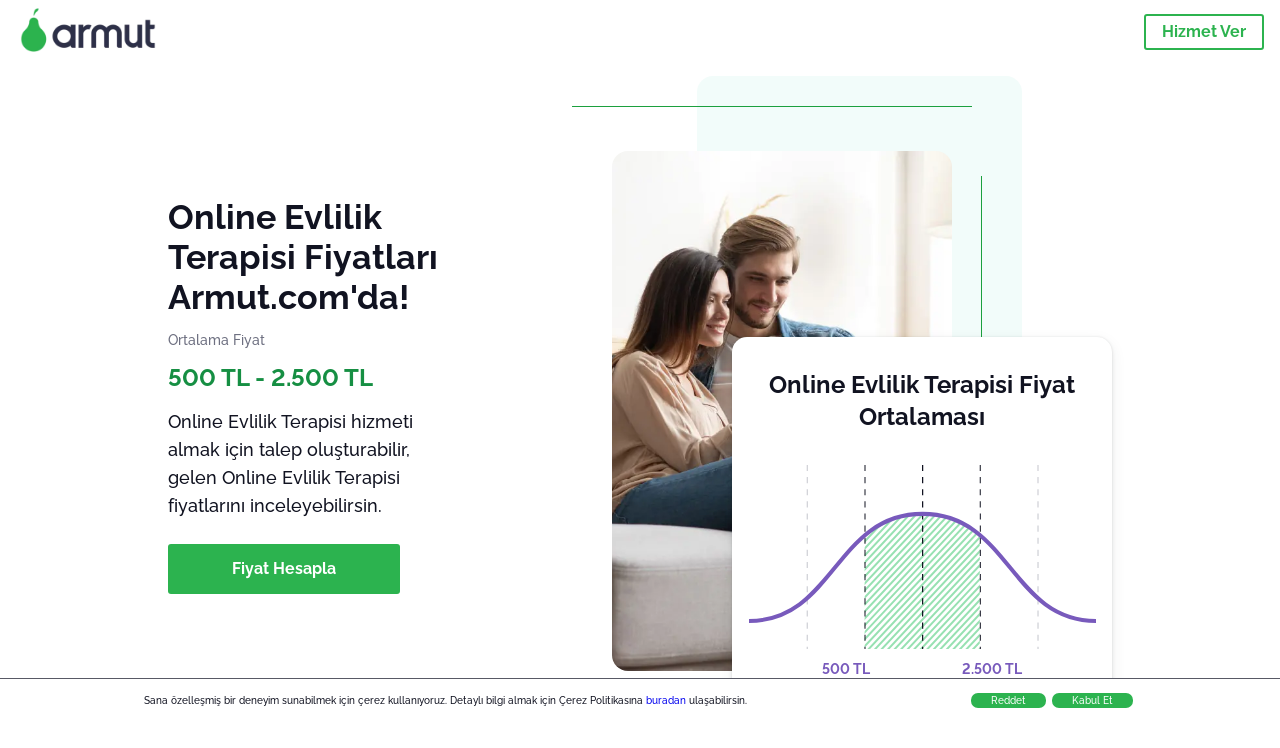

--- FILE ---
content_type: text/html; charset=utf-8
request_url: https://armut.com/fiyatlari/online-evlilik-terapisi_1174
body_size: 133989
content:
<!doctype html><html lang="tr"><head><meta charset="utf-8"><title>Online Evlilik Terapisi Fiyatları 2026 | Armut</title><base href="/"><meta name="viewport" content="width=device-width,initial-scale=1"><link rel="canonical" href="https://armut.com/fiyatlari/online-evlilik-terapisi_1174"><link rel="preload" as="image" id="preload" href imagesrcset="https://cdn.armut.com/images/services/mobile/01174-online-evlilik-terapisti.jpg?v=1768978333016 480w,  800w"><link rel="preconnect" href="https://cdn.armut.com"><link rel="stylesheet" href="https://cdn.armut.com/css/fontawesome.css"><link rel="preconnect" href="https://dev.visualwebsiteoptimizer.com"><script id="vwoCode">window._vwo_code||function(){var e=747326,t=!1,n=window,i=document,o=i.querySelector("#vwoCode"),r="_vwo_"+e+"_settings",s={};try{var a=JSON.parse(localStorage.getItem("_vwo_"+e+"_config"));s=a&&"object"==typeof a?a:{}}catch(e){}var c="session"===s.stT?n.sessionStorage:n.localStorage;code={use_existing_jquery:function(){return"undefined"!=typeof use_existing_jquery?use_existing_jquery:void 0},library_tolerance:function(){return"undefined"!=typeof library_tolerance?library_tolerance:void 0},settings_tolerance:function(){return s.sT||2e3},hide_element_style:function(){return"{"+(s.hES||"opacity:0 !important;filter:alpha(opacity=0) !important;background:none !important")+"}"},hide_element:function(){return"string"==typeof s.hE?s.hE:"body"},getVersion:function(){return 2},finish:function(){if(!t){t=!0;var e=i.getElementById("_vis_opt_path_hides");e&&e.parentNode.removeChild(e)}},finished:function(){return t},load:function(e){var t=this.getSettings(),o=i.createElement("script");t?(o.textContent=t,i.getElementsByTagName("head")[0].appendChild(o),n.VWO&&!VWO.caE||(c.removeItem(r),this.load(e))):(o.fetchPriority="high",o.src=e,o.type="text/javascript",o.onerror=function(){_vwo_code.finish()},i.getElementsByTagName("head")[0].appendChild(o))},getSettings:function(){try{var e=c.getItem(r);if(!e)return;return e=JSON.parse(e),Date.now()>e.e?void c.removeItem(r):e.s}catch(e){return}},init:function(){if(!(i.URL.indexOf("__vwo_disable__")>-1)){var t=this.settings_tolerance();n._vwo_settings_timer=setTimeout((function(){_vwo_code.finish(),c.removeItem(r)}),t);var s=i.currentScript,a=i.createElement("style"),d=this.hide_element(),_=s&&!s.async&&d?d+this.hide_element_style():"",u=i.getElementsByTagName("head")[0];a.setAttribute("id","_vis_opt_path_hides"),o&&a.setAttribute("nonce",o.nonce),a.setAttribute("type","text/css"),a.styleSheet?a.styleSheet.cssText=_:a.appendChild(i.createTextNode(_)),u.appendChild(a),this.load("https://dev.visualwebsiteoptimizer.com/j.php?a="+e+"&u="+encodeURIComponent(i.URL)+"&vn=2")}}},n._vwo_code=code,code.init()}()</script><style ng-app-id="ng">.carousel-flickity:focus{outline:0}.carousel-flickity{overflow:hidden}.carousel-flickity .flickity-button{border:none;background:0 0;width:32px;height:35px;opacity:.4;position:absolute;top:calc(50% - 16px)}.carousel-flickity .flickity-button[disabled]{display:none}.carousel-flickity .previous{left:-22px}.carousel-flickity .next{right:-22px}.carousel-flickity .flickity-slider{height:100%}.flickity-page-dots{position:absolute;width:100%;bottom:-32px;padding:0;margin:0;list-style:none;text-align:center;line-height:1}.flickity-page-dots .dot{display:inline-block;width:10px;height:10px;margin:0 8px;background:#333;border-radius:50%;opacity:.25;cursor:pointer}.flickity-page-dots .dot.is-selected{opacity:1}body,html{height:100%;min-height:100%}body{margin:0;padding:0;font-variant-numeric:lining-nums;color:#111321!important;-webkit-font-smoothing:antialiased;-moz-osx-font-smoothing:grayscale;font-feature-settings:"kern";font-kerning:normal;font-variant-ligatures:common-ligatures;text-rendering:optimizeLegibility;line-height:normal;letter-spacing:normal}button,input,optgroup,select,textarea{color:inherit}input[type=email],input[type=number],input[type=password],input[type=tel],input[type=text],textarea{-webkit-appearance:none}ul{padding:0}a{text-decoration:none}*,:after,:before{box-sizing:border-box}*{font-family:Roboto,Raleway,Helvetica,Arial,sans-serif}h1,h2,h3,h4,p{margin:0}.button,.button__cta,.button__join-us{text-decoration:none;background:0 0;display:inline-block;text-align:center;white-space:nowrap;vertical-align:middle;-webkit-user-select:none;user-select:none;border:none;outline:0;cursor:pointer}.button:hover,.button__cta:hover,.button__join-us:hover{outline:0}.button__cta,.button__primary{text-transform:none;background-color:#2cb34f;color:#fff!important;font-weight:700;font-size:14px;border-radius:3px;line-height:18px}.button__cta:hover,.button__primary:hover{background-color:#1ca03e}.button__cta:active,.button__primary:active{background-color:#168f43}.button__cta:focus,.button__primary:focus{outline:0}.button__cta:disabled,.button__primary:disabled{opacity:.2}.button__join-us,.button__secondary{text-transform:none;background-color:#f8f8f8;color:#111321!important;font-weight:700;font-size:14px;border-radius:3px;line-height:18px}.button__join-us:hover,.button__secondary:hover{background-color:#ebebeb}.button__join-us:active,.button__secondary:active{background-color:#e3e4e6}.button__join-us:focus,.button__secondary:focus{outline:0}.button__join-us:disabled,.button__secondary:disabled{opacity:.2}.button__tertiary{text-transform:none;background-color:transparent;color:#111321!important;font-weight:700;font-size:14px;border-radius:3px;line-height:18px}.button__tertiary:hover{background-color:#ebebeb}.button__tertiary:active{background-color:#e3e4e6}.button__tertiary:focus{outline:0}.button__tertiary:disabled{opacity:.2}.button__primary-destructive{text-transform:none;background-color:#ee401d;color:#fff!important;font-weight:700;font-size:14px;border-radius:3px;line-height:18px}.button__primary-destructive:hover{background-color:#d63a1a}.button__primary-destructive:active{background-color:#be3317}.button__primary-destructive:focus{outline:0}.button__primary-destructive:disabled{opacity:.2}.button__secondary-destructive{text-transform:none;background-color:#f8f8f8;color:#be3317!important;font-weight:700;font-size:14px;border-radius:3px;line-height:18px}.button__secondary-destructive:hover{background-color:#ebebeb}.button__secondary-destructive:active{background-color:#e3e4e6}.button__secondary-destructive:focus{outline:0}.button__secondary-destructive:disabled{opacity:.2}.button__icon{border:none;background:0 0;padding:0;margin:0;cursor:pointer}.button__icon:focus{outline:0}.button__link{background:0 0;border:none;color:#168f43;font-size:16px;outline:0;cursor:pointer;padding:0}.button__link--bold{font-weight:700}.button__link--small{font-size:12px}.button__rounded{font-weight:700;font-size:12px;padding:8px 16px;line-height:1;width:auto;background-color:#f8f8f8;color:#168f43!important;border-radius:20px}.button__rounded:active,.button__rounded:hover{background-color:#f3f3f3}.button__rounded:focus{outline:0}.button__rounded:disabled{opacity:.2}.button--very-small{font-weight:700;font-size:10px;line-height:14px}.button--small{font-weight:700;font-size:12px;line-height:16px}.button--medium{font-weight:700;font-size:14px;line-height:18px}.button--big,.button__cta,.button__join-us{font-weight:700;font-size:16px;line-height:20px}.button--padding-very-small{padding:2px 12px}.button--padding-small{padding:4px 16px}.button--padding-medium{padding:8px 32px}.button--padding-big,.button__cta,.button__join-us{padding:13px 64px}.button__be-pro{font-weight:700;font-size:16px;border-radius:3px;padding:8px 16px;line-height:1;width:auto;background-color:transparent;color:#2cb34f!important;border:2px solid #2cb34f}.button__be-pro:hover{background-color:transparent}.button__be-pro:active{background-color:#1ca03e}.button__be-pro:focus{outline:0}.button__be-pro:disabled{opacity:.2}.button__be-pro:hover{border:2px solid #2cb34f}.button__join-us{width:100%;padding-left:0;padding-right:0}.button__cta{white-space:initial}@media (max-width:1023.98px){.button__cta{width:100%;padding-left:0;padding-right:0}.button__cta--hero{width:calc(100% - 71px)}}@media (min-width:768px){.button__cta--hero{max-width:247px}}@media (min-width:1024px){.button__cta:not(.button__cta--hero){width:100%;padding-left:0;padding-right:0}.button__cta--hero{font-size:16px;line-height:24px;max-width:none}}.manuel-content .read-more{position:absolute;background:0 0;border:none;bottom:24px;right:24px;z-index:2;color:#168f43;font-size:16px;font-weight:700;padding:0;cursor:pointer}.manuel-content .read-more:after{content:"";background:url(https://cdn.armut.com/images/seo-pages/chevron.svg) no-repeat left;width:18px;height:9px;display:inline-block;margin-left:5px}.manuel-content__title{font-weight:700;font-size:18px;position:relative;margin:0 0 32px}.manuel-content__title:before{content:" ";width:100px;height:2px;background-color:#2cb34f;display:block;position:absolute;bottom:-15px}.manuel-content__container{line-height:22px;box-shadow:0 15px 35px #343a4314,0 5px 15px #00000014,0 0 2px #0000001a;border-radius:6px;padding:16px 16px 32px;margin-top:16px;position:relative;background-color:#fff}.manuel-content__container:not(.long){overflow:hidden}.manuel-content__container.long{height:auto}.manuel-content__container.long .read-more{display:none}.manuel-content__container.long:after{display:none}.manuel-content p{margin-bottom:16px}@media (max-width:1023.98px){.manuel-content__bg{position:relative}.manuel-content__bg:before{content:" ";background:url(https://cdn.armut.com/images/seo-pages/curve.svg) no-repeat top left #d9f4e0;background-size:contain;position:absolute;width:100%;height:100%;opacity:.5;top:0;left:0}}@media (min-width:768px){.manuel-content .read-more{bottom:24px;right:unset;left:0}.manuel-content__container{box-shadow:none;padding:0;margin-top:40px;font-size:18px;line-height:28px}.manuel-content__title{font-size:28px}.manuel-content__title:before{content:" ";width:140px}}@font-face{font-family:Raleway;font-style:normal;font-display:swap;font-weight:500;src:url(https://cdn.armut.com/javascript/angular/seo/raleway-v19-latin-ext_latin-500.woff2) format("woff2")}@font-face{font-family:Raleway;font-style:normal;font-display:swap;font-weight:700;src:url(https://cdn.armut.com/javascript/angular/seo/raleway-v19-latin-ext_latin-700.woff2) format("woff2")}.flickity-page-dots .dot{width:40px;margin:0;background-color:#c5c6cd;height:1px;opacity:1;border-radius:0;vertical-align:middle}.flickity-page-dots .dot.is-selected{background-color:#2cb34f;height:3px;border-radius:2px}.flickity-slider{min-height:100%}</style><style ng-app-id="ng">.seo-links__title{font-size:18px;line-height:28px;font-weight:700;margin-bottom:16px}.seo-links__title--sub{font-size:16px;line-height:24px;font-weight:700;color:#168f43;display:inline-block;margin-bottom:8px}.seo-links__item{font-size:14px;line-height:21px;font-weight:700;color:#168f43;display:block;margin-bottom:8px}.seo-links__item:visited{color:#2cb34f}.seo-section__header{font-size:18px;line-height:20px}@media (min-width:1024px){.seo-section__header{font-size:28px;line-height:32px}}.container{width:100%;padding-right:12px;padding-left:12px;margin-right:auto;margin-left:auto}@media (min-width:1024px){.container{max-width:968px}}@media (min-width:1440px){.container{max-width:1024px}}@media (min-width:1768px){.container{max-width:1440px}}.row{display:flex;flex-wrap:wrap;margin-right:-12px;margin-left:-12px}@media (max-width:1023.98px){.row-sm-reverse{flex-wrap:wrap-reverse}}.row>[class^=col-]{padding-top:.75rem;padding-bottom:.75rem;position:relative;width:100%;padding-right:12px;padding-left:12px}.row.center{justify-content:center}.col-4{flex:0 0 33.333333%;max-width:33.333333%}.col-6{flex:0 0 50%;max-width:50%}.col-10{flex:0 0 83.333333%;max-width:83.333333%}.col-11{flex:0 0 auto;max-width:91.66666667%}.col-12{flex:0 0 100%;max-width:100%}@media (min-width:768px){.col-sm-3{flex:0 0 25%;max-width:25%}}@media (min-width:768px){.col-sm-10{flex:0 0 80.3%;max-width:80.3%}}@media (min-width:1024px){.col-md-4{flex:0 0 33.333333%;max-width:33.333333%}.col-md-6{flex:0 0 50%;max-width:50%}.col-md-8{flex:0 0 66.666667%;max-width:66.666667%}.col-md-10{flex:0 0 83.333333%;max-width:83.333333%}}.align-self-center{align-self:center}.align-self-bottom{align-self:flex-end}.flex-col-align-center{display:flex;flex-direction:column;align-items:center}.display-none{display:none}@media (min-width:1024px){.display-fl-md{display:flex}}@media (min-width:1024px){.display-bl-md{display:block}}.above-the-fold+#sticky{display:none}.seo-section__header{text-align:center;margin-bottom:32px;margin-top:32px}.first-view{position:relative}.job-example{overflow:hidden;margin-bottom:32px}.price-factors{text-align:center}.price-factors__illustration{width:80%;max-width:260px;margin:0 auto}@media (min-width:768px){.price-factors__illustration{max-width:360px}}.price-factors .row:first-child{flex-wrap:wrap-reverse}.comments-section{background-color:#f3f3f3;overflow:hidden;padding-bottom:32px;margin-top:32px}.seo-links{overflow:hidden;text-align:center}.seo-links__item{margin-bottom:16px}@media (max-width:1023.98px){.seo-links__item--mobile-hide{display:none}}@media (min-width:1024px){.seo-links__container{display:flex;justify-content:space-between;flex-wrap:wrap}.seo-links__item{flex:0 0 33%;max-width:33%}}.flickity-page-dots{bottom:0;display:flex;width:calc(100vw - 32px);left:16px;align-items:center}.flickity-page-dots .dot{flex:1 100%;height:3.5px}.flickity-page-dots .dot.is-selected{height:6px}@media (min-width:768px){.flickity-page-dots{width:360px;left:calc(50% - 180px)}}.flickity-enabled:focus-visible{outline:0}.comments .flickity-page-dots{bottom:-32px}@media (min-width:1024px){[dir=rtl] app-monthly-graph{left:-65px;right:unset!important}[dir=rtl] .example__date{left:16px;right:unset!important}}@media (min-width:768px){[dir=rtl] .price .comments__item__date{left:16px;right:unset!important}}[dir=rtl] .bar-chart__container:before{left:unset!important;right:0}[dir=rtl] .bar-chart__max,[dir=rtl] .bar-chart__min{left:unset!important;right:-32px}</style><meta name="description" content="Online Evlilik Terapisi fiyatlarına bak, karşılaştır. İhtiyacına özel 4 fiyat teklifi al."><style ng-app-id="ng">app-header{padding:4px 16px;z-index:1;justify-content:space-between;align-items:center;display:flex;background-color:#fff}.logo{display:inline-block;padding:4px}</style><style ng-app-id="ng">app-hero-price{display:block}.hero__free{margin-top:15px;font-size:12px;font-weight:500;line-height:16px;color:#0ba300;font-weight:700}.hero__avarage{color:#6e7081;font-size:14px;line-height:22px;margin:12px 0}.hero__avarage__numbers{color:#168f43;font-size:24px}@media (max-width:1023.98px){.hero{position:relative;margin-bottom:16px;align-items:center;justify-content:center;display:flex;padding-top:64px}.hero__description{align-self:flex-end;position:relative;background-color:#fff;border-radius:12px;padding:32px 24px 24px;z-index:2;max-width:calc(100% - 32px);margin:0 auto;box-shadow:0 5px 15px #343a4314,0 2px 5px #00000014,0 0 2px #0000001a}.hero__description__detail{font-size:14px;line-height:22px;margin:16px 0}.hero__description__title{font-size:24px;line-height:26px;margin-bottom:16px}.hero__image{position:absolute;top:0;left:0;width:100%;height:100%;max-height:400px;z-index:1;align-items:flex-start;display:flex}.hero__image__main{width:100%;height:100%}.hero__image__main img{width:100%;height:100%;object-fit:cover}}@media (min-width:768px){.hero{min-height:480px}.hero__description{text-align:center;max-width:600px;border-radius:12px}}@media (min-width:1024px){.hero{display:flex;justify-content:space-between;align-items:center}.hero__description{width:30%;text-align:unset}.hero__description__title{font-size:34px}.hero__description__detail{font-size:18px;line-height:28px;margin:16px 0 24px}.hero__image{position:relative;padding:75px 70px 45px 0;margin-right:90px}.hero__image__bg{width:325px;background-color:#e5f9f580;position:absolute;right:0;top:0;z-index:1;border-radius:16px;height:520px}.hero__image__bg:before{content:"";background-color:#1ca03e;position:absolute;right:50px;top:30px;height:1px;z-index:1;width:400px}.hero__image__bg:after{content:"";background-color:#1ca03e;position:absolute;top:100px;width:1px;height:362px;z-index:1;right:40px}.hero__image__main{position:relative;object-fit:cover;z-index:2;width:340px;height:520px;display:block}.hero__image__main img{width:100%;height:100%;object-fit:cover;border-radius:16px}}@media (min-width:1440px){.hero__image{padding:75px 90px 45px 0}.hero__image__main{width:425px}.hero__image__bg{width:410px;height:640px}.hero__image__bg:before{width:505px}.hero__image__bg:after{right:50px}}@media (min-width:1768px){.hero__image{padding:80px 105px 40px 0}.hero__image__main{width:480px}.hero__image__bg{width:430px;height:640px}.hero__image__bg:before{width:580px}.hero__image__bg:after{right:55px}}</style><style ng-app-id="ng">app-breadcrumb[_ngcontent-ng-c1657238851]{display:block}.breadcrumb[_ngcontent-ng-c1657238851]{display:flex;column-gap:6px;margin:0}@media (min-width:1024px){.breadcrumb.has-bg[_ngcontent-ng-c1657238851]{background-color:#f3f3f3;padding:8px 32px}}.breadcrumb[_ngcontent-ng-c1657238851] li[_ngcontent-ng-c1657238851]{display:inline-block}.breadcrumb[_ngcontent-ng-c1657238851] li[_ngcontent-ng-c1657238851] a[_ngcontent-ng-c1657238851]{font-size:12px;line-height:18px;display:flex;align-items:center;column-gap:6px;color:#6e7081}.breadcrumb[_ngcontent-ng-c1657238851] li[_ngcontent-ng-c1657238851] a[_ngcontent-ng-c1657238851]:after{content:" > ";position:relative;top:-2px;display:inline-block;color:#6e7081;font-size:16px;margin:0}.breadcrumb[_ngcontent-ng-c1657238851] li[_ngcontent-ng-c1657238851]:last-child a[_ngcontent-ng-c1657238851]{color:#1ca03e}.breadcrumb[_ngcontent-ng-c1657238851] li[_ngcontent-ng-c1657238851]:last-child a[_ngcontent-ng-c1657238851]:after{display:none}@media (min-width:768px){.breadcrumb[_ngcontent-ng-c1657238851] li[_ngcontent-ng-c1657238851] a[_ngcontent-ng-c1657238851]{font-size:14px;line-height:18px}}</style><style ng-app-id="ng">footer{background-color:#2d3049;color:#fff;padding:16px 0;margin-top:16px}.footer{font-size:12px;line-height:16px}.footer__title{margin-bottom:16px}.footer__link-item{color:#fff;display:block;margin:8px 0}.footer__link-item:hover,.footer__link-item:visited{color:#fff}</style><style ng-app-id="ng">[_nghost-ng-c2923000317]{position:fixed;width:100%;display:none;flex-direction:column;justify-content:center;align-items:center;padding:32px 16px 16px;background:#fff;z-index:3;bottom:0;box-shadow:0 5px 15px #343a4329,0 2px 5px #00000029,0 15px 35px #00000014}@media (min-width:768px){[_nghost-ng-c2923000317]{width:740px;top:15px;bottom:unset;left:50%;transform:translate(-50%);border-radius:16px;padding:32px 64px}}.hero__description__title[_ngcontent-ng-c2923000317]{color:#2cb34f;text-align:center}@media (max-width:1023.98px){.hero__description__title[_ngcontent-ng-c2923000317]{margin-bottom:0;font-size:18px}}.hero__description__detail[_ngcontent-ng-c2923000317]{color:#6e7081}@media (max-width:1023.98px){.hero__description__detail[_ngcontent-ng-c2923000317]{font-size:14px;line-height:18px;margin:8px 0}}.button__cta[_ngcontent-ng-c2923000317]{margin-bottom:16px}</style><style ng-app-id="ng">[_nghost-ng-c2290232360]{display:block;text-align:center;overflow:hidden;padding:0 16px;max-width:460px;margin:0 auto}@media (min-width:1024px){[_nghost-ng-c2290232360]{position:absolute;box-shadow:0 5px 15px #343a4314,0 2px 5px #00000014,0 0 2px #0000001a;border-radius:15px;right:0;bottom:25px;background-color:#fff;z-index:2;padding:0 16px 32px;width:380px;margin:0}}.monthly-graph__container[_ngcontent-ng-c2290232360]{position:relative;padding-bottom:24px;margin:0 auto}.monthly-graph__unit[_ngcontent-ng-c2290232360]{position:absolute;bottom:0;color:#785abc;font-weight:700;font-size:14px;width:-moz-fit-content;width:fit-content;text-align:center}.monthly-graph__min[_ngcontent-ng-c2290232360]{left:calc(30% - 30px)}.monthly-graph__max[_ngcontent-ng-c2290232360]{right:calc(30% - 30px)}@media (min-width:1024px){.monthly-graph__title[_ngcontent-ng-c2290232360]{font-size:21px;font-size:24px}}</style><style ng-app-id="ng">[_nghost-ng-c2533696535]{margin:0 auto}@media (min-width:1024px){[_nghost-ng-c2533696535]{max-width:100%}}@media (min-width:1440px){[_nghost-ng-c2533696535]{max-width:992px}}@media (min-width:1768px){[_nghost-ng-c2533696535]{max-width:1140px}}.example__item[_ngcontent-ng-c2533696535]{background-color:#fff;box-shadow:0 15px 35px #343a4314,0 5px 15px #00000014,0 0 2px #0000001a;border-radius:10px;padding:24px 16px;margin-right:16px;width:280px}.example__caption[_ngcontent-ng-c2533696535]{display:flex;padding-bottom:16px;margin-bottom:16px;border-bottom:1px solid #e3e4e6;justify-content:space-around;align-items:center}.example__place[_ngcontent-ng-c2533696535]{font-weight:700;margin-bottom:4px;font-size:12px;display:flex;align-items:center}.example__winner[_ngcontent-ng-c2533696535]{padding:4px;font-weight:700;background-color:#e5f9f5;margin-bottom:4px;font-size:10px;display:inline-block;border-radius:6px}.example__prices[_ngcontent-ng-c2533696535]{margin-bottom:4px;font-size:10px}.example__date[_ngcontent-ng-c2533696535]{margin-bottom:4px;font-size:10px;display:flex;align-items:center}.example__img[_ngcontent-ng-c2533696535]{border-radius:50%;width:68px;height:68px}.example__qa[_ngcontent-ng-c2533696535]{font-size:12px;line-height:16px}.example__qa__container[_ngcontent-ng-c2533696535]{padding-bottom:4px}.example__qa__container[_ngcontent-ng-c2533696535]:not(:last-child){border-bottom:1px solid #f3f3f3;margin-bottom:4px}.example__q[_ngcontent-ng-c2533696535]{font-weight:700}.example__a[_ngcontent-ng-c2533696535]{color:#6e7081}.example__a[_ngcontent-ng-c2533696535]:not(:last-child){border-bottom:1px solid #f3f3f3;margin-bottom:8px;padding-bottom:8px}.example__qa__title[_ngcontent-ng-c2533696535]{font-weight:700;margin-bottom:2px}.example__qa__sub-title[_ngcontent-ng-c2533696535]{color:#6e7081;margin-bottom:10.6666666667px}@media (min-width:1024px){.example__item[_ngcontent-ng-c2533696535]{width:100%;display:flex;padding-left:0;padding-right:0;margin-bottom:16px;position:relative}.example__caption[_ngcontent-ng-c2533696535]{min-width:300px;flex-direction:column;justify-content:center;border-bottom:none;border-right:1px solid #f3f3f3;margin:0}.example__img[_ngcontent-ng-c2533696535]{width:105px;height:105px;margin-bottom:8px}.example__place[_ngcontent-ng-c2533696535]{font-size:16px;justify-content:center}.example__date[_ngcontent-ng-c2533696535]{font-size:12px;position:absolute;top:24px;right:24px}.example__details[_ngcontent-ng-c2533696535]{text-align:center}.example__prices[_ngcontent-ng-c2533696535]{padding-top:8px;font-size:14px}.example__winner[_ngcontent-ng-c2533696535]{font-size:18px;padding:8px 24px}.example__qa[_ngcontent-ng-c2533696535]{width:calc(100% - 300px);padding:16px}.example__qa__container[_ngcontent-ng-c2533696535]{min-height:32px;display:flex;justify-content:space-between}.example__q[_ngcontent-ng-c2533696535]{font-size:14px;flex:0 0 38%;max-width:38%}.example__qa__title[_ngcontent-ng-c2533696535]{font-size:18px;line-height:21px;margin-bottom:6px}.example__qa__sub-title[_ngcontent-ng-c2533696535]{font-size:14px;line-height:18px;font-weight:700;margin-bottom:18px}.example__a[_ngcontent-ng-c2533696535]{font-size:14px;border-bottom:none!important;flex:0 0 58%;max-width:58%}}</style><style ng-app-id="ng">[_nghost-ng-c2747742206]{display:block;max-width:280px;margin:0 auto}@media (min-width:768px){[_nghost-ng-c2747742206]{max-width:350px}}@media (min-width:1024px){[_nghost-ng-c2747742206]{max-width:710px}}.bar-chart[_ngcontent-ng-c2747742206]{margin-bottom:32px;margin-left:32px;position:relative;font-size:10px;border-top:.5px dashed rgba(0,0,0,.1)}.bar-chart[_ngcontent-ng-c2747742206]:after,.bar-chart[_ngcontent-ng-c2747742206]:before{content:"";position:absolute;display:block;border-top:.5px dashed rgba(0,0,0,.1);width:100%;top:33%}.bar-chart[_ngcontent-ng-c2747742206]:after{top:66%}.bar-chart__max[_ngcontent-ng-c2747742206],.bar-chart__min[_ngcontent-ng-c2747742206]{position:absolute;left:-32px}@media (min-width:1024px){.bar-chart__max[_ngcontent-ng-c2747742206],.bar-chart__min[_ngcontent-ng-c2747742206]{left:-64px}}.bar-chart__max[_ngcontent-ng-c2747742206]{top:0}.bar-chart__min[_ngcontent-ng-c2747742206]{bottom:-4px}.bar-chart__container[_ngcontent-ng-c2747742206]{display:flex;justify-content:space-between;align-items:flex-end}.bar-chart__container[_ngcontent-ng-c2747742206]:after,.bar-chart__container[_ngcontent-ng-c2747742206]:before{content:"";position:absolute;display:block;background-color:#00000080}.bar-chart__container[_ngcontent-ng-c2747742206]:before{top:0;left:0;width:.5px;height:calc(100% + 10px)}.bar-chart__container[_ngcontent-ng-c2747742206]:after{bottom:0;right:0;width:calc(100% + 15px);height:.5px}@media (min-width:1024px){.bar-chart[_ngcontent-ng-c2747742206]{font-size:12px}}</style><style ng-app-id="ng">[_nghost-ng-c1530766229]{width:16px}@media (min-width:1024px){[_nghost-ng-c1530766229]{width:24px}}</style><style ng-app-id="ng">[_nghost-ng-c3542992755]{display:inline-block;width:16px}@media (min-width:1024px){[_nghost-ng-c3542992755]{width:24px}}</style><style ng-app-id="ng">[_nghost-ng-c4136336826]{display:block;display:inline-block;width:8.3333333333%;max-width:35px;margin:0 4px;background:linear-gradient(180deg,#9c7cdf 0,rgba(151,118,220,.54) 100%);border-radius:3px 3px 0 0;transition:all .3s ease-in-out;position:relative;cursor:pointer}[_nghost-ng-c4136336826]:hover .bar-chart__tooltip[_ngcontent-ng-c4136336826]{opacity:1;bottom:100%}.bar-chart__bar-label[_ngcontent-ng-c4136336826]{position:absolute;bottom:-24px;width:100%;text-align:center;left:0}@media (min-width:1024px){.bar-chart__bar-label[_ngcontent-ng-c4136336826]{bottom:-32px}}@media (min-width:1024px){.bar-chart__bar[_ngcontent-ng-c4136336826]{margin-right:32px}}.bar-chart__tooltip[_ngcontent-ng-c4136336826]{position:absolute;background:#000;color:#fff;padding:8px;opacity:0;transition:.3s;white-space:nowrap;width:80px;height:-moz-fit-content;height:fit-content;pointer-events:none;border-radius:2px;z-index:999;top:-50px;left:calc(50% - 40px)}.bar-chart__tooltip-container[_ngcontent-ng-c4136336826]{position:relative;z-index:100;font-size:14px}.bar-chart__tooltip-container[_ngcontent-ng-c4136336826]:after{content:"";width:0;height:0;border-left:8px solid transparent;border-right:8px solid transparent;border-top:8px solid #000;position:absolute;bottom:-16px;left:calc(50% - 8px)}@media (min-width:1024px){.bar-chart__tooltip-container[_ngcontent-ng-c4136336826]:after{bottom:-24px}}.bar-chart__tooltip--last[_ngcontent-ng-c4136336826] .bar-chart__tooltip-container[_ngcontent-ng-c4136336826]:after{left:unset;right:0}@media (min-width:1024px){.bar-chart__tooltip[_ngcontent-ng-c4136336826]{width:150px;left:calc(50% - 75px);top:-90px;padding:16px}}</style><link rel="apple-touch-icon" sizes="57x57" href="https://armut.com/apple-touch-icon-57x57.png">
<link rel="apple-touch-icon" sizes="60x60" href="https://armut.com/apple-touch-icon-60x60.png">
<link rel="apple-touch-icon" sizes="72x72" href="https://armut.com/apple-touch-icon-72x72.png">
<link rel="apple-touch-icon" sizes="76x76" href="https://armut.com/apple-touch-icon-76x76.png">
<link rel="apple-touch-icon" sizes="114x114" href="https://armut.com/apple-touch-icon-114x114.png">
<link rel="apple-touch-icon" sizes="120x120" href="https://armut.com/apple-touch-icon-120x120.png">
<link rel="apple-touch-icon" sizes="144x144" href="https://armut.com/apple-touch-icon-144x144.png">
<link rel="apple-touch-icon" sizes="152x152" href="https://armut.com/apple-touch-icon-152x152.png">
<link rel="apple-touch-icon" sizes="180x180" href="https://armut.com/apple-touch-icon-180x180.png">
<link rel="icon" type="image/png" href="https://armut.com/favicon-16x16.png" sizes="16x16">
<link rel="icon" type="image/png" href="https://armut.com/favicon-32x32.png" sizes="32x32">
<link rel="icon" type="image/png" href="https://armut.com/favicon-96x96.png" sizes="96x96">
<link rel="icon" type="image/png" href="https://armut.com/android-chrome-192x192.png" sizes="192x192">
<meta name="msapplication-TileColor" content="#00a300">
<meta name="msapplication-TileImage" content="/mstile-144x144.png">

<script>
  window.dataLayer = window.dataLayer || [];
</script>
<!-- Anti- flickering -->
<style>
  .async-hide {
    opacity: 0 !important
  }
</style>
<script> (function (a, s, y, n, c, h, i, d, e) {
    s.className += ' ' + y;
    h.start = 1 * new Date;
    h.end = i = function () {
      s.className = s.className.replace(RegExp(' ?' + y), '')
    };
    (a[n] = a[n] || []).hide = h;
    setTimeout(function () {
      i();
      h.end = null
    }, c);
    h.timeout = c;
  })(window, document.documentElement, 'async-hide', 'dataLayer', 4000, {
    'GTM-WMMNQPR': true
  });
</script>
<!-- Modified Analytics code with Optimize plugin -->
<script>
  (function (i, s, o, g, r, a, m) {
    i['GoogleAnalyticsObject'] = r;
    i[r] = i[r] || function () {
      (i[r].q = i[r].q || []).push(arguments)
    }, i[r].l = 1 * new Date();
    a = s.createElement(o),
      m = s.getElementsByTagName(o)[0];
    a.async = 1;
    a.src = g;
    m.parentNode.insertBefore(a, m)
  })(window, document, 'script', 'https://www.google-analytics.com/analytics.js', 'ga');
  ga('create', 'UA-7211276-5', 'auto');
  ga('require', 'GTM-WMMNQPR');
</script>

<!-- Apple, Facebook, Google Meta -->
<meta name="apple-itunes-app" content="app-id=1028966163">
<meta property="fb:app_id" content="153763334698657" />
<meta property="og:site_name" content="Armut" />
<meta name="twitter:domain" content="armut.com" />
<meta name="twitter:card" content="summary" />
<meta name="twitter:creator" content="@armutcom" />
<meta property="og:url" content="https://armut.com/" />
<meta property="og:image" content="https://cdn.armut.com/images/og_image_url.jpg" />

<!-- Google Tag Manager -->
<script>
  (function (w, d, s, l, i) {
    w[l] = w[l] || [];
    w[l].push({
      'gtm.start': new Date().getTime(),
      event: 'gtm.js'
    });
    var f = d.getElementsByTagName(s)[0],
      j = d.createElement(s),
      dl = l != 'dataLayer' ? '&l=' + l : '';
    j.async = true;
    j.src = 'https://www.googletagmanager.com/gtm.js?id=' + i + dl;
    f.parentNode.insertBefore(j, f);
  })(window, document, 'script', 'dataLayer', 'GTM-HG7N');
</script>
<!-- Google Tag Manager -->
<script src="https://cdn.armut.com/javascript/uibenda-tr-seo-cpc.min.js"></script>
<!--replace-->
</head>

<body>
  <!--/replace-->
  <noscript><iframe src="https://www.googletagmanager.com/ns.html?id=GTM-HG7N" height="0" width="0"
      style="display:none;visibility:hidden"></iframe></noscript><app-root ng-version="16.2.12" ng-server-context="ssg"><router-outlet></router-outlet><app-prices-container><app-prices><input id="serviceId" type="hidden" value="1174"><input id="arealevel1id" type="hidden"><input id="arealevel2id" type="hidden"><input id="serviceName" type="hidden" value="Online Evlilik Terapisi"><input id="serviceImageUrl" type="hidden" value="01174-online-evlilik-terapisti.jpg"><input id="configurationUrl" type="hidden" value="https://configuration.armut.com/"><input id="cobLanguageUrl" type="hidden" value="tr"><input id="cobUrl" type="hidden" value="https://cdn.armut.com/javascript/angular/CustomerOnboarding/"><input id="countryId" type="hidden" value="1"><input id="bm" type="hidden" value="1"><input id="sentinelPageTypeKey" type="hidden" value="SEOP"><input id="collectorHost" type="hidden" value="c.armut.com"><input id="countryCode" type="hidden" value="TR"><app-header data-testid="seo-header"><a class="logo" href="https://armut.com"><img height="100%" loading="lazy" width="136" class="js-sentinel-button" alt="https://armut.com" src="https://cdn.armut.com/images/themes/armut/logo-negative.png" data-buttonname="SEOP_topLeftLogo_homepage"></a><a data-testid="seo-key-element" type="button" class="button button__be-pro js-sentinel-button" href="https://armut.com/profesyonel-uye-ol-1174" title="Hizmet Ver" data-buttonname="SEOP_topRightProSignup_proSignupWid">Hizmet Ver</a></app-header><section class="above-the-fold"><div class="container"><div class="row"><div class="col-12"><div class="first-view"><app-hero-price id="hero"><div class="hero" title="Online Evlilik Terapisi"><div id="hero__description" class="hero__description"><h1 class="hero__description__title">Online Evlilik Terapisi Fiyatları Armut.com'da!</h1><p class="hero__avarage">Ortalama Fiyat</p><strong class="hero__avarage__numbers">500 TL - 2.500 TL</strong><p class="hero__description__detail">Online Evlilik Terapisi hizmeti almak için talep oluşturabilir, gelen Online Evlilik Terapisi fiyatlarını inceleyebilirsin.</p><button type="button" class="callAngularApps button__cta button__cta--hero js-sentinel-button" data-buttonname="SEOP_topCTA_COB" data-url="/teklif/service/1174/1">Fiyat Hesapla</button></div><div class="hero__image"><div class="hero__image__bg"></div><picture class="hero__image__main"><source media="(max-width: 479px)" srcset="https://cdn.armut.com/images/services/mobile/01174-online-evlilik-terapisti.jpg?v=1768978333016"><source media="(max-width: 1024px)" srcset="https://cdn.armut.com/images/services/desktop-large/01174-online-evlilik-terapisti.jpg?v=1768978333016"><source media="(max-width: 1400px)" srcset="https://cdn.armut.com/images/services/mobile/01174-online-evlilik-terapisti.jpg?v=1768978333016"><source media="(min-width: 1400px)" srcset="https://cdn.armut.com/images/services/mobile/01174-online-evlilik-terapisti.jpg?v=1768978333016"><img height="100%" width="100%" alt="Online Evlilik Terapisi" src="https://cdn.armut.com/images/services/mobile/01174-online-evlilik-terapisti.jpg?v=1768978333016"></picture></div></div></app-hero-price><app-breadcrumb data-testid="seo-breadcrumb" _nghost-ng-c1657238851><ul _ngcontent-ng-c1657238851 itemscope itemtype="http://schema.org/BreadcrumbList" class="breadcrumb"><li _ngcontent-ng-c1657238851 itemprop="itemListElement" itemscope itemtype="http://schema.org/ListItem"><a _ngcontent-ng-c1657238851 itemprop="item" title="Armut" href="https://armut.com"><span _ngcontent-ng-c1657238851 itemprop="name" class="js-sentinel-button" data-buttonname="SEOP_breadcrumb_homepage">Armut</span></a><meta _ngcontent-ng-c1657238851 itemprop="position" content="1"></li><li _ngcontent-ng-c1657238851 itemprop="itemListElement" itemscope itemtype="http://schema.org/ListItem"><a _ngcontent-ng-c1657238851 itemprop="item" style="pointer-events:none;cursor:default"><span _ngcontent-ng-c1657238851 itemprop="name">Online Evlilik Terapisi Fiyatları</span></a><meta _ngcontent-ng-c1657238851 itemprop="position" content="2"></li></ul></app-breadcrumb><app-monthly-graph _nghost-ng-c2290232360><h2 _ngcontent-ng-c2290232360 class="seo-section__header monthly-graph__title">Online Evlilik Terapisi Fiyat Ortalaması</h2><div _ngcontent-ng-c2290232360 class="monthly-graph__container"><img _ngcontent-ng-c2290232360 height="100%" loading="lazy" width="100%" alt="Online Evlilik Terapisi Fiyat Ortalaması" src="https://cdn.armut.com/images/seo-pages/monthly-graph.svg" title="Online Evlilik Terapisi Fiyat Ortalaması"><span _ngcontent-ng-c2290232360 class="monthly-graph__min monthly-graph__unit">500 TL </span><span _ngcontent-ng-c2290232360 class="monthly-graph__max monthly-graph__unit">2.500 TL</span></div></app-monthly-graph></div></div></div></div></section><section class="job-example"><div class="container"><div class="row center"><div class="col-11"><app-job-example _nghost-ng-c2533696535><h2 _ngcontent-ng-c2533696535 class="seo-section__header example__title">Örnek Online Evlilik Terapisi Fiyatları</h2><div _ngcontent-ng-c2533696535 id="job-example-slider" class="example__list"><div _ngcontent-ng-c2533696535 class="example__item"><div _ngcontent-ng-c2533696535 class="example__caption"><img _ngcontent-ng-c2533696535 height="110px" loading="lazy" width="110px" class="example__img" alt="İstanbul / Bahçelievler" src="https://cdn.armut.com/UserPics/tr:w-110,h-110/ce4b2797-8f51-4566-be2c-c7ed8133da69.jpeg"><div _ngcontent-ng-c2533696535 class="example__details"><p _ngcontent-ng-c2533696535 class="example__place"><icon-location _ngcontent-ng-c2533696535 _nghost-ng-c1530766229><svg _ngcontent-ng-c1530766229="" viewBox="0 0 12 17" fill="none" xmlns="http://www.w3.org/2000/svg" width="12" height="17"><path _ngcontent-ng-c1530766229="" fill-rule="evenodd" clip-rule="evenodd" d="M5.85156 0.72876C2.95207 0.72876 0.601562 3.20056 0.601562 6.24969C0.601562 7.34863 0.909435 8.5778 1.4345 9.43831L5.85156 16.6781L10.2686 9.43831C10.7934 8.57759 11.1016 7.34863 11.1016 6.24969C11.1016 3.20056 8.75106 0.72876 5.85156 0.72876ZM5.85156 3.59147C7.18979 3.59147 8.27464 4.69005 8.27464 6.04521C8.27464 7.40036 7.18979 8.49897 5.85156 8.49897C4.51334 8.49897 3.42849 7.40036 3.42849 6.04521C3.42849 4.69005 4.51334 3.59147 5.85156 3.59147Z" fill="#2cb34f"/></svg></icon-location>İstanbul / Bahçelievler</p><p _ngcontent-ng-c2533696535 class="example__date"><icon-calendar _ngcontent-ng-c2533696535 _nghost-ng-c3542992755><svg _ngcontent-ng-c3542992755="" viewBox="0 0 12 13" fill="none" xmlns="http://www.w3.org/2000/svg" width="12" height="13"><path _ngcontent-ng-c3542992755="" fill-rule="evenodd" clip-rule="evenodd" d="M11.6671 11.8246V3.47337C11.6671 3.2472 11.5808 3.05147 11.4082 2.88618C11.2356 2.7209 11.0313 2.63826 10.7951 2.63826H10.1678V2.01192C10.1678 1.72484 10.0611 1.47909 9.84766 1.27466C9.6342 1.07023 9.37761 0.968018 9.07787 0.968018H8.64189C8.34215 0.968018 8.08555 1.07023 7.8721 1.27466C7.65865 1.47909 7.55192 1.72484 7.55192 2.01192V2.63826H4.7886V2.01192C4.7886 1.72484 4.68188 1.47909 4.46843 1.27466C4.25498 1.07023 3.99838 0.968018 3.69864 0.968018H3.26266C2.96292 0.968018 2.70632 1.07023 2.49287 1.27466C2.27942 1.47909 2.1727 1.72484 2.1727 2.01192V2.63826H1.44814C1.21198 2.63826 1.00761 2.7209 0.835038 2.88618C0.66246 3.05147 0.576172 3.2472 0.576172 3.47337V11.8246C0.576172 12.0507 0.66246 12.2465 0.835038 12.4118C1.00761 12.577 1.21198 12.6597 1.44814 12.6597H10.7951C11.0313 12.6597 11.2356 12.577 11.4082 12.4118C11.5808 12.2465 11.6671 12.0507 11.6671 11.8246ZM3.91663 2.01192V3.89094C3.91663 3.95183 3.89619 4.00185 3.85532 4.041C3.81445 4.08014 3.76222 4.09972 3.69864 4.09972H3.26265C3.19907 4.09972 3.14685 4.08014 3.10597 4.041C3.0651 4.00185 3.04466 3.95183 3.04466 3.89094V2.01192C3.04466 1.95102 3.0651 1.901 3.10597 1.86186C3.14685 1.82271 3.19907 1.80314 3.26265 1.80314H3.69864C3.76222 1.80314 3.81445 1.82271 3.85532 1.86186C3.89619 1.901 3.91663 1.95102 3.91663 2.01192ZM6.15706 11.6062H1.69907V5.22297H10.6151V11.6062H6.15706ZM9.29587 3.89094V2.01192C9.29587 1.95102 9.27543 1.901 9.23456 1.86186C9.19368 1.82271 9.14146 1.80314 9.07787 1.80314H8.64189C8.57831 1.80314 8.52608 1.82271 8.48521 1.86186C8.44433 1.901 8.4239 1.95102 8.4239 2.01192V3.89094C8.4239 3.95183 8.44433 4.00185 8.48521 4.041C8.52608 4.08014 8.57831 4.09972 8.64189 4.09972H9.07787C9.14146 4.09972 9.19368 4.08014 9.23456 4.041C9.27543 4.00185 9.29587 3.95183 9.29587 3.89094Z" fill="#2cb34f"/></svg></icon-calendar>15/01/2026</p><span _ngcontent-ng-c2533696535 class="example__winner">480 TL</span><p _ngcontent-ng-c2533696535 class="example__prices">480 TL - 480 TL</p></div></div><div _ngcontent-ng-c2533696535 class="example__qa"><p _ngcontent-ng-c2533696535 class="example__qa__title">Talep detayları</p><p _ngcontent-ng-c2533696535 class="example__qa__sub-title">Online Evlilik Terapisi</p><div _ngcontent-ng-c2533696535 class="example__qa__container"><p _ngcontent-ng-c2533696535 class="example__q">Hangi konuda desteğe ihtiyacınız var?</p><p _ngcontent-ng-c2533696535 class="example__a">Güven problemi</p></div><div _ngcontent-ng-c2533696535 class="example__qa__container"><p _ngcontent-ng-c2533696535 class="example__q">İhtiyaç Detayları</p><p _ngcontent-ng-c2533696535 class="example__a">Eşim sürekli benden şüpheleniyor</p></div></div></div><div _ngcontent-ng-c2533696535 class="example__item"><div _ngcontent-ng-c2533696535 class="example__caption"><img _ngcontent-ng-c2533696535 height="110px" loading="lazy" width="110px" class="example__img" alt="İstanbul / Kartal" src="https://cdn.armut.com/UserPics/tr:w-110,h-110/ce4b2797-8f51-4566-be2c-c7ed8133da69.jpeg"><div _ngcontent-ng-c2533696535 class="example__details"><p _ngcontent-ng-c2533696535 class="example__place"><icon-location _ngcontent-ng-c2533696535 _nghost-ng-c1530766229><svg _ngcontent-ng-c1530766229="" viewBox="0 0 12 17" fill="none" xmlns="http://www.w3.org/2000/svg" width="12" height="17"><path _ngcontent-ng-c1530766229="" fill-rule="evenodd" clip-rule="evenodd" d="M5.85156 0.72876C2.95207 0.72876 0.601562 3.20056 0.601562 6.24969C0.601562 7.34863 0.909435 8.5778 1.4345 9.43831L5.85156 16.6781L10.2686 9.43831C10.7934 8.57759 11.1016 7.34863 11.1016 6.24969C11.1016 3.20056 8.75106 0.72876 5.85156 0.72876ZM5.85156 3.59147C7.18979 3.59147 8.27464 4.69005 8.27464 6.04521C8.27464 7.40036 7.18979 8.49897 5.85156 8.49897C4.51334 8.49897 3.42849 7.40036 3.42849 6.04521C3.42849 4.69005 4.51334 3.59147 5.85156 3.59147Z" fill="#2cb34f"/></svg></icon-location>İstanbul / Kartal</p><p _ngcontent-ng-c2533696535 class="example__date"><icon-calendar _ngcontent-ng-c2533696535 _nghost-ng-c3542992755><svg _ngcontent-ng-c3542992755="" viewBox="0 0 12 13" fill="none" xmlns="http://www.w3.org/2000/svg" width="12" height="13"><path _ngcontent-ng-c3542992755="" fill-rule="evenodd" clip-rule="evenodd" d="M11.6671 11.8246V3.47337C11.6671 3.2472 11.5808 3.05147 11.4082 2.88618C11.2356 2.7209 11.0313 2.63826 10.7951 2.63826H10.1678V2.01192C10.1678 1.72484 10.0611 1.47909 9.84766 1.27466C9.6342 1.07023 9.37761 0.968018 9.07787 0.968018H8.64189C8.34215 0.968018 8.08555 1.07023 7.8721 1.27466C7.65865 1.47909 7.55192 1.72484 7.55192 2.01192V2.63826H4.7886V2.01192C4.7886 1.72484 4.68188 1.47909 4.46843 1.27466C4.25498 1.07023 3.99838 0.968018 3.69864 0.968018H3.26266C2.96292 0.968018 2.70632 1.07023 2.49287 1.27466C2.27942 1.47909 2.1727 1.72484 2.1727 2.01192V2.63826H1.44814C1.21198 2.63826 1.00761 2.7209 0.835038 2.88618C0.66246 3.05147 0.576172 3.2472 0.576172 3.47337V11.8246C0.576172 12.0507 0.66246 12.2465 0.835038 12.4118C1.00761 12.577 1.21198 12.6597 1.44814 12.6597H10.7951C11.0313 12.6597 11.2356 12.577 11.4082 12.4118C11.5808 12.2465 11.6671 12.0507 11.6671 11.8246ZM3.91663 2.01192V3.89094C3.91663 3.95183 3.89619 4.00185 3.85532 4.041C3.81445 4.08014 3.76222 4.09972 3.69864 4.09972H3.26265C3.19907 4.09972 3.14685 4.08014 3.10597 4.041C3.0651 4.00185 3.04466 3.95183 3.04466 3.89094V2.01192C3.04466 1.95102 3.0651 1.901 3.10597 1.86186C3.14685 1.82271 3.19907 1.80314 3.26265 1.80314H3.69864C3.76222 1.80314 3.81445 1.82271 3.85532 1.86186C3.89619 1.901 3.91663 1.95102 3.91663 2.01192ZM6.15706 11.6062H1.69907V5.22297H10.6151V11.6062H6.15706ZM9.29587 3.89094V2.01192C9.29587 1.95102 9.27543 1.901 9.23456 1.86186C9.19368 1.82271 9.14146 1.80314 9.07787 1.80314H8.64189C8.57831 1.80314 8.52608 1.82271 8.48521 1.86186C8.44433 1.901 8.4239 1.95102 8.4239 2.01192V3.89094C8.4239 3.95183 8.44433 4.00185 8.48521 4.041C8.52608 4.08014 8.57831 4.09972 8.64189 4.09972H9.07787C9.14146 4.09972 9.19368 4.08014 9.23456 4.041C9.27543 4.00185 9.29587 3.95183 9.29587 3.89094Z" fill="#2cb34f"/></svg></icon-calendar>10/01/2026</p><span _ngcontent-ng-c2533696535 class="example__winner">3.000 TL</span><p _ngcontent-ng-c2533696535 class="example__prices">388 TL - 3.000 TL</p></div></div><div _ngcontent-ng-c2533696535 class="example__qa"><p _ngcontent-ng-c2533696535 class="example__qa__title">Talep detayları</p><p _ngcontent-ng-c2533696535 class="example__qa__sub-title">Online Evlilik Terapisi</p><div _ngcontent-ng-c2533696535 class="example__qa__container"><p _ngcontent-ng-c2533696535 class="example__q">Hangi konuda desteğe ihtiyacınız var?</p><p _ngcontent-ng-c2533696535 class="example__a">Boşanma / ayrılık süreci</p></div><div _ngcontent-ng-c2533696535 class="example__qa__container"><p _ngcontent-ng-c2533696535 class="example__q">İhtiyaç Detayları</p><p _ngcontent-ng-c2533696535 class="example__a">Boşanma aşamasındayım kaygılı ve tedirginim aile baskısı anlaşılamamak beni yoruyor 6 yıldır evliyiz aldatıldım kafamda sürekli şüphe ile yaşamak istemiyorum</p></div></div></div><div _ngcontent-ng-c2533696535 class="example__item"><div _ngcontent-ng-c2533696535 class="example__caption"><img _ngcontent-ng-c2533696535 height="110px" loading="lazy" width="110px" class="example__img" alt="İstanbul / Ümraniye" src="https://cdn.armut.com/UserPics/tr:w-110,h-110/ce4b2797-8f51-4566-be2c-c7ed8133da69.jpeg"><div _ngcontent-ng-c2533696535 class="example__details"><p _ngcontent-ng-c2533696535 class="example__place"><icon-location _ngcontent-ng-c2533696535 _nghost-ng-c1530766229><svg _ngcontent-ng-c1530766229="" viewBox="0 0 12 17" fill="none" xmlns="http://www.w3.org/2000/svg" width="12" height="17"><path _ngcontent-ng-c1530766229="" fill-rule="evenodd" clip-rule="evenodd" d="M5.85156 0.72876C2.95207 0.72876 0.601562 3.20056 0.601562 6.24969C0.601562 7.34863 0.909435 8.5778 1.4345 9.43831L5.85156 16.6781L10.2686 9.43831C10.7934 8.57759 11.1016 7.34863 11.1016 6.24969C11.1016 3.20056 8.75106 0.72876 5.85156 0.72876ZM5.85156 3.59147C7.18979 3.59147 8.27464 4.69005 8.27464 6.04521C8.27464 7.40036 7.18979 8.49897 5.85156 8.49897C4.51334 8.49897 3.42849 7.40036 3.42849 6.04521C3.42849 4.69005 4.51334 3.59147 5.85156 3.59147Z" fill="#2cb34f"/></svg></icon-location>İstanbul / Ümraniye</p><p _ngcontent-ng-c2533696535 class="example__date"><icon-calendar _ngcontent-ng-c2533696535 _nghost-ng-c3542992755><svg _ngcontent-ng-c3542992755="" viewBox="0 0 12 13" fill="none" xmlns="http://www.w3.org/2000/svg" width="12" height="13"><path _ngcontent-ng-c3542992755="" fill-rule="evenodd" clip-rule="evenodd" d="M11.6671 11.8246V3.47337C11.6671 3.2472 11.5808 3.05147 11.4082 2.88618C11.2356 2.7209 11.0313 2.63826 10.7951 2.63826H10.1678V2.01192C10.1678 1.72484 10.0611 1.47909 9.84766 1.27466C9.6342 1.07023 9.37761 0.968018 9.07787 0.968018H8.64189C8.34215 0.968018 8.08555 1.07023 7.8721 1.27466C7.65865 1.47909 7.55192 1.72484 7.55192 2.01192V2.63826H4.7886V2.01192C4.7886 1.72484 4.68188 1.47909 4.46843 1.27466C4.25498 1.07023 3.99838 0.968018 3.69864 0.968018H3.26266C2.96292 0.968018 2.70632 1.07023 2.49287 1.27466C2.27942 1.47909 2.1727 1.72484 2.1727 2.01192V2.63826H1.44814C1.21198 2.63826 1.00761 2.7209 0.835038 2.88618C0.66246 3.05147 0.576172 3.2472 0.576172 3.47337V11.8246C0.576172 12.0507 0.66246 12.2465 0.835038 12.4118C1.00761 12.577 1.21198 12.6597 1.44814 12.6597H10.7951C11.0313 12.6597 11.2356 12.577 11.4082 12.4118C11.5808 12.2465 11.6671 12.0507 11.6671 11.8246ZM3.91663 2.01192V3.89094C3.91663 3.95183 3.89619 4.00185 3.85532 4.041C3.81445 4.08014 3.76222 4.09972 3.69864 4.09972H3.26265C3.19907 4.09972 3.14685 4.08014 3.10597 4.041C3.0651 4.00185 3.04466 3.95183 3.04466 3.89094V2.01192C3.04466 1.95102 3.0651 1.901 3.10597 1.86186C3.14685 1.82271 3.19907 1.80314 3.26265 1.80314H3.69864C3.76222 1.80314 3.81445 1.82271 3.85532 1.86186C3.89619 1.901 3.91663 1.95102 3.91663 2.01192ZM6.15706 11.6062H1.69907V5.22297H10.6151V11.6062H6.15706ZM9.29587 3.89094V2.01192C9.29587 1.95102 9.27543 1.901 9.23456 1.86186C9.19368 1.82271 9.14146 1.80314 9.07787 1.80314H8.64189C8.57831 1.80314 8.52608 1.82271 8.48521 1.86186C8.44433 1.901 8.4239 1.95102 8.4239 2.01192V3.89094C8.4239 3.95183 8.44433 4.00185 8.48521 4.041C8.52608 4.08014 8.57831 4.09972 8.64189 4.09972H9.07787C9.14146 4.09972 9.19368 4.08014 9.23456 4.041C9.27543 4.00185 9.29587 3.95183 9.29587 3.89094Z" fill="#2cb34f"/></svg></icon-calendar>20/12/2025</p><span _ngcontent-ng-c2533696535 class="example__winner">480 TL</span><p _ngcontent-ng-c2533696535 class="example__prices">480 TL - 3.000 TL</p></div></div><div _ngcontent-ng-c2533696535 class="example__qa"><p _ngcontent-ng-c2533696535 class="example__qa__title">Talep detayları</p><p _ngcontent-ng-c2533696535 class="example__qa__sub-title">Online Evlilik Terapisi</p><div _ngcontent-ng-c2533696535 class="example__qa__container"><p _ngcontent-ng-c2533696535 class="example__q">Hangi konuda desteğe ihtiyacınız var?</p><p _ngcontent-ng-c2533696535 class="example__a">Güven problemi</p></div><div _ngcontent-ng-c2533696535 class="example__qa__container"><p _ngcontent-ng-c2533696535 class="example__q">İhtiyaç Detayları</p><p _ngcontent-ng-c2533696535 class="example__a">Aldatılma sonrası güven problemi</p></div></div></div><div _ngcontent-ng-c2533696535 class="example__item"><div _ngcontent-ng-c2533696535 class="example__caption"><img _ngcontent-ng-c2533696535 height="110px" loading="lazy" width="110px" class="example__img" alt="İstanbul / Kağıthane" src="https://cdn.armut.com/UserPics/tr:w-110,h-110/cb2fa257-0f7a-4af3-a364-8a1927b6c6c1.jpeg"><div _ngcontent-ng-c2533696535 class="example__details"><p _ngcontent-ng-c2533696535 class="example__place"><icon-location _ngcontent-ng-c2533696535 _nghost-ng-c1530766229><svg _ngcontent-ng-c1530766229="" viewBox="0 0 12 17" fill="none" xmlns="http://www.w3.org/2000/svg" width="12" height="17"><path _ngcontent-ng-c1530766229="" fill-rule="evenodd" clip-rule="evenodd" d="M5.85156 0.72876C2.95207 0.72876 0.601562 3.20056 0.601562 6.24969C0.601562 7.34863 0.909435 8.5778 1.4345 9.43831L5.85156 16.6781L10.2686 9.43831C10.7934 8.57759 11.1016 7.34863 11.1016 6.24969C11.1016 3.20056 8.75106 0.72876 5.85156 0.72876ZM5.85156 3.59147C7.18979 3.59147 8.27464 4.69005 8.27464 6.04521C8.27464 7.40036 7.18979 8.49897 5.85156 8.49897C4.51334 8.49897 3.42849 7.40036 3.42849 6.04521C3.42849 4.69005 4.51334 3.59147 5.85156 3.59147Z" fill="#2cb34f"/></svg></icon-location>İstanbul / Kağıthane</p><p _ngcontent-ng-c2533696535 class="example__date"><icon-calendar _ngcontent-ng-c2533696535 _nghost-ng-c3542992755><svg _ngcontent-ng-c3542992755="" viewBox="0 0 12 13" fill="none" xmlns="http://www.w3.org/2000/svg" width="12" height="13"><path _ngcontent-ng-c3542992755="" fill-rule="evenodd" clip-rule="evenodd" d="M11.6671 11.8246V3.47337C11.6671 3.2472 11.5808 3.05147 11.4082 2.88618C11.2356 2.7209 11.0313 2.63826 10.7951 2.63826H10.1678V2.01192C10.1678 1.72484 10.0611 1.47909 9.84766 1.27466C9.6342 1.07023 9.37761 0.968018 9.07787 0.968018H8.64189C8.34215 0.968018 8.08555 1.07023 7.8721 1.27466C7.65865 1.47909 7.55192 1.72484 7.55192 2.01192V2.63826H4.7886V2.01192C4.7886 1.72484 4.68188 1.47909 4.46843 1.27466C4.25498 1.07023 3.99838 0.968018 3.69864 0.968018H3.26266C2.96292 0.968018 2.70632 1.07023 2.49287 1.27466C2.27942 1.47909 2.1727 1.72484 2.1727 2.01192V2.63826H1.44814C1.21198 2.63826 1.00761 2.7209 0.835038 2.88618C0.66246 3.05147 0.576172 3.2472 0.576172 3.47337V11.8246C0.576172 12.0507 0.66246 12.2465 0.835038 12.4118C1.00761 12.577 1.21198 12.6597 1.44814 12.6597H10.7951C11.0313 12.6597 11.2356 12.577 11.4082 12.4118C11.5808 12.2465 11.6671 12.0507 11.6671 11.8246ZM3.91663 2.01192V3.89094C3.91663 3.95183 3.89619 4.00185 3.85532 4.041C3.81445 4.08014 3.76222 4.09972 3.69864 4.09972H3.26265C3.19907 4.09972 3.14685 4.08014 3.10597 4.041C3.0651 4.00185 3.04466 3.95183 3.04466 3.89094V2.01192C3.04466 1.95102 3.0651 1.901 3.10597 1.86186C3.14685 1.82271 3.19907 1.80314 3.26265 1.80314H3.69864C3.76222 1.80314 3.81445 1.82271 3.85532 1.86186C3.89619 1.901 3.91663 1.95102 3.91663 2.01192ZM6.15706 11.6062H1.69907V5.22297H10.6151V11.6062H6.15706ZM9.29587 3.89094V2.01192C9.29587 1.95102 9.27543 1.901 9.23456 1.86186C9.19368 1.82271 9.14146 1.80314 9.07787 1.80314H8.64189C8.57831 1.80314 8.52608 1.82271 8.48521 1.86186C8.44433 1.901 8.4239 1.95102 8.4239 2.01192V3.89094C8.4239 3.95183 8.44433 4.00185 8.48521 4.041C8.52608 4.08014 8.57831 4.09972 8.64189 4.09972H9.07787C9.14146 4.09972 9.19368 4.08014 9.23456 4.041C9.27543 4.00185 9.29587 3.95183 9.29587 3.89094Z" fill="#2cb34f"/></svg></icon-calendar>11/12/2025</p><span _ngcontent-ng-c2533696535 class="example__winner">1.200 TL</span><p _ngcontent-ng-c2533696535 class="example__prices">1.200 TL - 1.200 TL</p></div></div><div _ngcontent-ng-c2533696535 class="example__qa"><p _ngcontent-ng-c2533696535 class="example__qa__title">Talep detayları</p><p _ngcontent-ng-c2533696535 class="example__qa__sub-title">Online Evlilik Terapisi</p><div _ngcontent-ng-c2533696535 class="example__qa__container"><p _ngcontent-ng-c2533696535 class="example__q">Hangi konuda desteğe ihtiyacınız var?</p><p _ngcontent-ng-c2533696535 class="example__a">Geçimsizlik / anlaşmazlık / kavga</p></div><div _ngcontent-ng-c2533696535 class="example__qa__container"><p _ngcontent-ng-c2533696535 class="example__q">İhtiyaç Detayları</p><p _ngcontent-ng-c2533696535 class="example__a">8 yıldır birlikte, 4,5 yıllık evliyiz 2,5 yaşında kızımız var. Birçok kez denememe rağmen birşeyler eksik ve son safhada olduğumuzu düşünüyorum. İletişim kuramıyorum ve profesyonel bir desteğin iyi olacağını düşünüyorum.</p></div></div></div><div _ngcontent-ng-c2533696535 class="example__item"><div _ngcontent-ng-c2533696535 class="example__caption"><img _ngcontent-ng-c2533696535 height="110px" loading="lazy" width="110px" class="example__img" alt="Kahramanmaraş / Onikişubat" src="https://cdn.armut.com/UserPics/tr:w-110,h-110/96a8f772-68f6-4918-8a26-dbf142245091.jpeg"><div _ngcontent-ng-c2533696535 class="example__details"><p _ngcontent-ng-c2533696535 class="example__place"><icon-location _ngcontent-ng-c2533696535 _nghost-ng-c1530766229><svg _ngcontent-ng-c1530766229="" viewBox="0 0 12 17" fill="none" xmlns="http://www.w3.org/2000/svg" width="12" height="17"><path _ngcontent-ng-c1530766229="" fill-rule="evenodd" clip-rule="evenodd" d="M5.85156 0.72876C2.95207 0.72876 0.601562 3.20056 0.601562 6.24969C0.601562 7.34863 0.909435 8.5778 1.4345 9.43831L5.85156 16.6781L10.2686 9.43831C10.7934 8.57759 11.1016 7.34863 11.1016 6.24969C11.1016 3.20056 8.75106 0.72876 5.85156 0.72876ZM5.85156 3.59147C7.18979 3.59147 8.27464 4.69005 8.27464 6.04521C8.27464 7.40036 7.18979 8.49897 5.85156 8.49897C4.51334 8.49897 3.42849 7.40036 3.42849 6.04521C3.42849 4.69005 4.51334 3.59147 5.85156 3.59147Z" fill="#2cb34f"/></svg></icon-location>Kahramanmaraş / Onikişubat</p><p _ngcontent-ng-c2533696535 class="example__date"><icon-calendar _ngcontent-ng-c2533696535 _nghost-ng-c3542992755><svg _ngcontent-ng-c3542992755="" viewBox="0 0 12 13" fill="none" xmlns="http://www.w3.org/2000/svg" width="12" height="13"><path _ngcontent-ng-c3542992755="" fill-rule="evenodd" clip-rule="evenodd" d="M11.6671 11.8246V3.47337C11.6671 3.2472 11.5808 3.05147 11.4082 2.88618C11.2356 2.7209 11.0313 2.63826 10.7951 2.63826H10.1678V2.01192C10.1678 1.72484 10.0611 1.47909 9.84766 1.27466C9.6342 1.07023 9.37761 0.968018 9.07787 0.968018H8.64189C8.34215 0.968018 8.08555 1.07023 7.8721 1.27466C7.65865 1.47909 7.55192 1.72484 7.55192 2.01192V2.63826H4.7886V2.01192C4.7886 1.72484 4.68188 1.47909 4.46843 1.27466C4.25498 1.07023 3.99838 0.968018 3.69864 0.968018H3.26266C2.96292 0.968018 2.70632 1.07023 2.49287 1.27466C2.27942 1.47909 2.1727 1.72484 2.1727 2.01192V2.63826H1.44814C1.21198 2.63826 1.00761 2.7209 0.835038 2.88618C0.66246 3.05147 0.576172 3.2472 0.576172 3.47337V11.8246C0.576172 12.0507 0.66246 12.2465 0.835038 12.4118C1.00761 12.577 1.21198 12.6597 1.44814 12.6597H10.7951C11.0313 12.6597 11.2356 12.577 11.4082 12.4118C11.5808 12.2465 11.6671 12.0507 11.6671 11.8246ZM3.91663 2.01192V3.89094C3.91663 3.95183 3.89619 4.00185 3.85532 4.041C3.81445 4.08014 3.76222 4.09972 3.69864 4.09972H3.26265C3.19907 4.09972 3.14685 4.08014 3.10597 4.041C3.0651 4.00185 3.04466 3.95183 3.04466 3.89094V2.01192C3.04466 1.95102 3.0651 1.901 3.10597 1.86186C3.14685 1.82271 3.19907 1.80314 3.26265 1.80314H3.69864C3.76222 1.80314 3.81445 1.82271 3.85532 1.86186C3.89619 1.901 3.91663 1.95102 3.91663 2.01192ZM6.15706 11.6062H1.69907V5.22297H10.6151V11.6062H6.15706ZM9.29587 3.89094V2.01192C9.29587 1.95102 9.27543 1.901 9.23456 1.86186C9.19368 1.82271 9.14146 1.80314 9.07787 1.80314H8.64189C8.57831 1.80314 8.52608 1.82271 8.48521 1.86186C8.44433 1.901 8.4239 1.95102 8.4239 2.01192V3.89094C8.4239 3.95183 8.44433 4.00185 8.48521 4.041C8.52608 4.08014 8.57831 4.09972 8.64189 4.09972H9.07787C9.14146 4.09972 9.19368 4.08014 9.23456 4.041C9.27543 4.00185 9.29587 3.95183 9.29587 3.89094Z" fill="#2cb34f"/></svg></icon-calendar>26/11/2025</p><span _ngcontent-ng-c2533696535 class="example__winner">950 TL</span><p _ngcontent-ng-c2533696535 class="example__prices">950 TL - 2.500 TL</p></div></div><div _ngcontent-ng-c2533696535 class="example__qa"><p _ngcontent-ng-c2533696535 class="example__qa__title">Talep detayları</p><p _ngcontent-ng-c2533696535 class="example__qa__sub-title">Online Evlilik Terapisi</p><div _ngcontent-ng-c2533696535 class="example__qa__container"><p _ngcontent-ng-c2533696535 class="example__q">Hangi konuda desteğe ihtiyacınız var?</p><p _ngcontent-ng-c2533696535 class="example__a">Diğer</p></div><div _ngcontent-ng-c2533696535 class="example__qa__container"><p _ngcontent-ng-c2533696535 class="example__q">İhtiyaç Detayları</p><p _ngcontent-ng-c2533696535 class="example__a">Merhaba. İki kadın sevgiliyiz. Birlikte yaşıyoruz. Ülkemizde yasal olarak evli değiliz ama evli gibi yaşıyoruz (LGBT) Aramızda bazı problemler oluyor. Ben kaygılı bağlanan biriyim ve rol karmaşası toplumsal cinsiyet rolleri nedeni ile kendi içimde çok fazla çatışma yaşıyorum. Çift terapisine ihtiyac...</p></div></div></div><div _ngcontent-ng-c2533696535 class="example__item"><div _ngcontent-ng-c2533696535 class="example__caption"><img _ngcontent-ng-c2533696535 height="110px" loading="lazy" width="110px" class="example__img" alt="İstanbul / Büyükçekmece" src="https://cdn.armut.com/UserPics/tr:w-110,h-110/b23392ec-6c86-4478-8cee-6c434c134b1d.jpeg"><div _ngcontent-ng-c2533696535 class="example__details"><p _ngcontent-ng-c2533696535 class="example__place"><icon-location _ngcontent-ng-c2533696535 _nghost-ng-c1530766229><svg _ngcontent-ng-c1530766229="" viewBox="0 0 12 17" fill="none" xmlns="http://www.w3.org/2000/svg" width="12" height="17"><path _ngcontent-ng-c1530766229="" fill-rule="evenodd" clip-rule="evenodd" d="M5.85156 0.72876C2.95207 0.72876 0.601562 3.20056 0.601562 6.24969C0.601562 7.34863 0.909435 8.5778 1.4345 9.43831L5.85156 16.6781L10.2686 9.43831C10.7934 8.57759 11.1016 7.34863 11.1016 6.24969C11.1016 3.20056 8.75106 0.72876 5.85156 0.72876ZM5.85156 3.59147C7.18979 3.59147 8.27464 4.69005 8.27464 6.04521C8.27464 7.40036 7.18979 8.49897 5.85156 8.49897C4.51334 8.49897 3.42849 7.40036 3.42849 6.04521C3.42849 4.69005 4.51334 3.59147 5.85156 3.59147Z" fill="#2cb34f"/></svg></icon-location>İstanbul / Büyükçekmece</p><p _ngcontent-ng-c2533696535 class="example__date"><icon-calendar _ngcontent-ng-c2533696535 _nghost-ng-c3542992755><svg _ngcontent-ng-c3542992755="" viewBox="0 0 12 13" fill="none" xmlns="http://www.w3.org/2000/svg" width="12" height="13"><path _ngcontent-ng-c3542992755="" fill-rule="evenodd" clip-rule="evenodd" d="M11.6671 11.8246V3.47337C11.6671 3.2472 11.5808 3.05147 11.4082 2.88618C11.2356 2.7209 11.0313 2.63826 10.7951 2.63826H10.1678V2.01192C10.1678 1.72484 10.0611 1.47909 9.84766 1.27466C9.6342 1.07023 9.37761 0.968018 9.07787 0.968018H8.64189C8.34215 0.968018 8.08555 1.07023 7.8721 1.27466C7.65865 1.47909 7.55192 1.72484 7.55192 2.01192V2.63826H4.7886V2.01192C4.7886 1.72484 4.68188 1.47909 4.46843 1.27466C4.25498 1.07023 3.99838 0.968018 3.69864 0.968018H3.26266C2.96292 0.968018 2.70632 1.07023 2.49287 1.27466C2.27942 1.47909 2.1727 1.72484 2.1727 2.01192V2.63826H1.44814C1.21198 2.63826 1.00761 2.7209 0.835038 2.88618C0.66246 3.05147 0.576172 3.2472 0.576172 3.47337V11.8246C0.576172 12.0507 0.66246 12.2465 0.835038 12.4118C1.00761 12.577 1.21198 12.6597 1.44814 12.6597H10.7951C11.0313 12.6597 11.2356 12.577 11.4082 12.4118C11.5808 12.2465 11.6671 12.0507 11.6671 11.8246ZM3.91663 2.01192V3.89094C3.91663 3.95183 3.89619 4.00185 3.85532 4.041C3.81445 4.08014 3.76222 4.09972 3.69864 4.09972H3.26265C3.19907 4.09972 3.14685 4.08014 3.10597 4.041C3.0651 4.00185 3.04466 3.95183 3.04466 3.89094V2.01192C3.04466 1.95102 3.0651 1.901 3.10597 1.86186C3.14685 1.82271 3.19907 1.80314 3.26265 1.80314H3.69864C3.76222 1.80314 3.81445 1.82271 3.85532 1.86186C3.89619 1.901 3.91663 1.95102 3.91663 2.01192ZM6.15706 11.6062H1.69907V5.22297H10.6151V11.6062H6.15706ZM9.29587 3.89094V2.01192C9.29587 1.95102 9.27543 1.901 9.23456 1.86186C9.19368 1.82271 9.14146 1.80314 9.07787 1.80314H8.64189C8.57831 1.80314 8.52608 1.82271 8.48521 1.86186C8.44433 1.901 8.4239 1.95102 8.4239 2.01192V3.89094C8.4239 3.95183 8.44433 4.00185 8.48521 4.041C8.52608 4.08014 8.57831 4.09972 8.64189 4.09972H9.07787C9.14146 4.09972 9.19368 4.08014 9.23456 4.041C9.27543 4.00185 9.29587 3.95183 9.29587 3.89094Z" fill="#2cb34f"/></svg></icon-calendar>25/11/2025</p><span _ngcontent-ng-c2533696535 class="example__winner">2.500 TL</span><p _ngcontent-ng-c2533696535 class="example__prices">2.500 TL - 2.500 TL</p></div></div><div _ngcontent-ng-c2533696535 class="example__qa"><p _ngcontent-ng-c2533696535 class="example__qa__title">Talep detayları</p><p _ngcontent-ng-c2533696535 class="example__qa__sub-title">Online Evlilik Terapisi</p><div _ngcontent-ng-c2533696535 class="example__qa__container"><p _ngcontent-ng-c2533696535 class="example__q">Hangi konuda desteğe ihtiyacınız var?</p><p _ngcontent-ng-c2533696535 class="example__a">İletişim problemleri</p></div><div _ngcontent-ng-c2533696535 class="example__qa__container"><p _ngcontent-ng-c2533696535 class="example__q">İhtiyaç Detayları</p><p _ngcontent-ng-c2533696535 class="example__a">Merhaba 12 yıldır evdeyiz . Eşim 2 yıldır emekli oldu ve bütün gün evde beraberiz. Bu konuyla ilgili destek almak istiyorum.</p></div></div></div><div _ngcontent-ng-c2533696535 class="example__item"><div _ngcontent-ng-c2533696535 class="example__caption"><img _ngcontent-ng-c2533696535 height="110px" loading="lazy" width="110px" class="example__img" alt="İstanbul / Kadıköy" src="https://cdn.armut.com/UserPics/tr:w-110,h-110/1ce958d5-3456-45c5-a39f-50409ade96ce.jpeg"><div _ngcontent-ng-c2533696535 class="example__details"><p _ngcontent-ng-c2533696535 class="example__place"><icon-location _ngcontent-ng-c2533696535 _nghost-ng-c1530766229><svg _ngcontent-ng-c1530766229="" viewBox="0 0 12 17" fill="none" xmlns="http://www.w3.org/2000/svg" width="12" height="17"><path _ngcontent-ng-c1530766229="" fill-rule="evenodd" clip-rule="evenodd" d="M5.85156 0.72876C2.95207 0.72876 0.601562 3.20056 0.601562 6.24969C0.601562 7.34863 0.909435 8.5778 1.4345 9.43831L5.85156 16.6781L10.2686 9.43831C10.7934 8.57759 11.1016 7.34863 11.1016 6.24969C11.1016 3.20056 8.75106 0.72876 5.85156 0.72876ZM5.85156 3.59147C7.18979 3.59147 8.27464 4.69005 8.27464 6.04521C8.27464 7.40036 7.18979 8.49897 5.85156 8.49897C4.51334 8.49897 3.42849 7.40036 3.42849 6.04521C3.42849 4.69005 4.51334 3.59147 5.85156 3.59147Z" fill="#2cb34f"/></svg></icon-location>İstanbul / Kadıköy</p><p _ngcontent-ng-c2533696535 class="example__date"><icon-calendar _ngcontent-ng-c2533696535 _nghost-ng-c3542992755><svg _ngcontent-ng-c3542992755="" viewBox="0 0 12 13" fill="none" xmlns="http://www.w3.org/2000/svg" width="12" height="13"><path _ngcontent-ng-c3542992755="" fill-rule="evenodd" clip-rule="evenodd" d="M11.6671 11.8246V3.47337C11.6671 3.2472 11.5808 3.05147 11.4082 2.88618C11.2356 2.7209 11.0313 2.63826 10.7951 2.63826H10.1678V2.01192C10.1678 1.72484 10.0611 1.47909 9.84766 1.27466C9.6342 1.07023 9.37761 0.968018 9.07787 0.968018H8.64189C8.34215 0.968018 8.08555 1.07023 7.8721 1.27466C7.65865 1.47909 7.55192 1.72484 7.55192 2.01192V2.63826H4.7886V2.01192C4.7886 1.72484 4.68188 1.47909 4.46843 1.27466C4.25498 1.07023 3.99838 0.968018 3.69864 0.968018H3.26266C2.96292 0.968018 2.70632 1.07023 2.49287 1.27466C2.27942 1.47909 2.1727 1.72484 2.1727 2.01192V2.63826H1.44814C1.21198 2.63826 1.00761 2.7209 0.835038 2.88618C0.66246 3.05147 0.576172 3.2472 0.576172 3.47337V11.8246C0.576172 12.0507 0.66246 12.2465 0.835038 12.4118C1.00761 12.577 1.21198 12.6597 1.44814 12.6597H10.7951C11.0313 12.6597 11.2356 12.577 11.4082 12.4118C11.5808 12.2465 11.6671 12.0507 11.6671 11.8246ZM3.91663 2.01192V3.89094C3.91663 3.95183 3.89619 4.00185 3.85532 4.041C3.81445 4.08014 3.76222 4.09972 3.69864 4.09972H3.26265C3.19907 4.09972 3.14685 4.08014 3.10597 4.041C3.0651 4.00185 3.04466 3.95183 3.04466 3.89094V2.01192C3.04466 1.95102 3.0651 1.901 3.10597 1.86186C3.14685 1.82271 3.19907 1.80314 3.26265 1.80314H3.69864C3.76222 1.80314 3.81445 1.82271 3.85532 1.86186C3.89619 1.901 3.91663 1.95102 3.91663 2.01192ZM6.15706 11.6062H1.69907V5.22297H10.6151V11.6062H6.15706ZM9.29587 3.89094V2.01192C9.29587 1.95102 9.27543 1.901 9.23456 1.86186C9.19368 1.82271 9.14146 1.80314 9.07787 1.80314H8.64189C8.57831 1.80314 8.52608 1.82271 8.48521 1.86186C8.44433 1.901 8.4239 1.95102 8.4239 2.01192V3.89094C8.4239 3.95183 8.44433 4.00185 8.48521 4.041C8.52608 4.08014 8.57831 4.09972 8.64189 4.09972H9.07787C9.14146 4.09972 9.19368 4.08014 9.23456 4.041C9.27543 4.00185 9.29587 3.95183 9.29587 3.89094Z" fill="#2cb34f"/></svg></icon-calendar>06/11/2025</p><span _ngcontent-ng-c2533696535 class="example__winner">900 TL</span><p _ngcontent-ng-c2533696535 class="example__prices">900 TL - 900 TL</p></div></div><div _ngcontent-ng-c2533696535 class="example__qa"><p _ngcontent-ng-c2533696535 class="example__qa__title">Talep detayları</p><p _ngcontent-ng-c2533696535 class="example__qa__sub-title">Online Evlilik Terapisi</p><div _ngcontent-ng-c2533696535 class="example__qa__container"><p _ngcontent-ng-c2533696535 class="example__q">Hangi konuda desteğe ihtiyacınız var?</p><p _ngcontent-ng-c2533696535 class="example__a">Geçimsizlik / anlaşmazlık / kavga</p></div><div _ngcontent-ng-c2533696535 class="example__qa__container"><p _ngcontent-ng-c2533696535 class="example__q">İhtiyaç Detayları</p><p _ngcontent-ng-c2533696535 class="example__a">9 aylık biraz sorunlu giden ama birbirine karşı bağlı çiftiz. Son 1 ay da yaşadığımız bazı problemler bizi çok yıprattı. Bunlarla ilgili konuşmaya ihtiyacımız var.</p></div></div></div><div _ngcontent-ng-c2533696535 class="example__item"><div _ngcontent-ng-c2533696535 class="example__caption"><img _ngcontent-ng-c2533696535 height="110px" loading="lazy" width="110px" class="example__img" alt="Bursa / Mudanya" src="https://cdn.armut.com/UserPics/tr:w-110,h-110/96a8f772-68f6-4918-8a26-dbf142245091.jpeg"><div _ngcontent-ng-c2533696535 class="example__details"><p _ngcontent-ng-c2533696535 class="example__place"><icon-location _ngcontent-ng-c2533696535 _nghost-ng-c1530766229><svg _ngcontent-ng-c1530766229="" viewBox="0 0 12 17" fill="none" xmlns="http://www.w3.org/2000/svg" width="12" height="17"><path _ngcontent-ng-c1530766229="" fill-rule="evenodd" clip-rule="evenodd" d="M5.85156 0.72876C2.95207 0.72876 0.601562 3.20056 0.601562 6.24969C0.601562 7.34863 0.909435 8.5778 1.4345 9.43831L5.85156 16.6781L10.2686 9.43831C10.7934 8.57759 11.1016 7.34863 11.1016 6.24969C11.1016 3.20056 8.75106 0.72876 5.85156 0.72876ZM5.85156 3.59147C7.18979 3.59147 8.27464 4.69005 8.27464 6.04521C8.27464 7.40036 7.18979 8.49897 5.85156 8.49897C4.51334 8.49897 3.42849 7.40036 3.42849 6.04521C3.42849 4.69005 4.51334 3.59147 5.85156 3.59147Z" fill="#2cb34f"/></svg></icon-location>Bursa / Mudanya</p><p _ngcontent-ng-c2533696535 class="example__date"><icon-calendar _ngcontent-ng-c2533696535 _nghost-ng-c3542992755><svg _ngcontent-ng-c3542992755="" viewBox="0 0 12 13" fill="none" xmlns="http://www.w3.org/2000/svg" width="12" height="13"><path _ngcontent-ng-c3542992755="" fill-rule="evenodd" clip-rule="evenodd" d="M11.6671 11.8246V3.47337C11.6671 3.2472 11.5808 3.05147 11.4082 2.88618C11.2356 2.7209 11.0313 2.63826 10.7951 2.63826H10.1678V2.01192C10.1678 1.72484 10.0611 1.47909 9.84766 1.27466C9.6342 1.07023 9.37761 0.968018 9.07787 0.968018H8.64189C8.34215 0.968018 8.08555 1.07023 7.8721 1.27466C7.65865 1.47909 7.55192 1.72484 7.55192 2.01192V2.63826H4.7886V2.01192C4.7886 1.72484 4.68188 1.47909 4.46843 1.27466C4.25498 1.07023 3.99838 0.968018 3.69864 0.968018H3.26266C2.96292 0.968018 2.70632 1.07023 2.49287 1.27466C2.27942 1.47909 2.1727 1.72484 2.1727 2.01192V2.63826H1.44814C1.21198 2.63826 1.00761 2.7209 0.835038 2.88618C0.66246 3.05147 0.576172 3.2472 0.576172 3.47337V11.8246C0.576172 12.0507 0.66246 12.2465 0.835038 12.4118C1.00761 12.577 1.21198 12.6597 1.44814 12.6597H10.7951C11.0313 12.6597 11.2356 12.577 11.4082 12.4118C11.5808 12.2465 11.6671 12.0507 11.6671 11.8246ZM3.91663 2.01192V3.89094C3.91663 3.95183 3.89619 4.00185 3.85532 4.041C3.81445 4.08014 3.76222 4.09972 3.69864 4.09972H3.26265C3.19907 4.09972 3.14685 4.08014 3.10597 4.041C3.0651 4.00185 3.04466 3.95183 3.04466 3.89094V2.01192C3.04466 1.95102 3.0651 1.901 3.10597 1.86186C3.14685 1.82271 3.19907 1.80314 3.26265 1.80314H3.69864C3.76222 1.80314 3.81445 1.82271 3.85532 1.86186C3.89619 1.901 3.91663 1.95102 3.91663 2.01192ZM6.15706 11.6062H1.69907V5.22297H10.6151V11.6062H6.15706ZM9.29587 3.89094V2.01192C9.29587 1.95102 9.27543 1.901 9.23456 1.86186C9.19368 1.82271 9.14146 1.80314 9.07787 1.80314H8.64189C8.57831 1.80314 8.52608 1.82271 8.48521 1.86186C8.44433 1.901 8.4239 1.95102 8.4239 2.01192V3.89094C8.4239 3.95183 8.44433 4.00185 8.48521 4.041C8.52608 4.08014 8.57831 4.09972 8.64189 4.09972H9.07787C9.14146 4.09972 9.19368 4.08014 9.23456 4.041C9.27543 4.00185 9.29587 3.95183 9.29587 3.89094Z" fill="#2cb34f"/></svg></icon-calendar>03/11/2025</p><span _ngcontent-ng-c2533696535 class="example__winner">1.500 TL</span><p _ngcontent-ng-c2533696535 class="example__prices">950 TL - 2.000 TL</p></div></div><div _ngcontent-ng-c2533696535 class="example__qa"><p _ngcontent-ng-c2533696535 class="example__qa__title">Talep detayları</p><p _ngcontent-ng-c2533696535 class="example__qa__sub-title">Online Evlilik Terapisi</p><div _ngcontent-ng-c2533696535 class="example__qa__container"><p _ngcontent-ng-c2533696535 class="example__q">Hangi konuda desteğe ihtiyacınız var?</p><p _ngcontent-ng-c2533696535 class="example__a">Öfke kontrolü</p></div><div _ngcontent-ng-c2533696535 class="example__qa__container"><p _ngcontent-ng-c2533696535 class="example__q">İhtiyaç Detayları</p><p _ngcontent-ng-c2533696535 class="example__a">Her ikimizimde 2. Evliliği İlişkide öfke kontrolsüzlüğü ve iletişim sorunlarımız var daha önce terapi almadık</p></div></div></div><div _ngcontent-ng-c2533696535 class="example__item"><div _ngcontent-ng-c2533696535 class="example__caption"><img _ngcontent-ng-c2533696535 height="110px" loading="lazy" width="110px" class="example__img" alt="Ankara / Sincan" src="https://cdn.armut.com/UserPics/tr:w-110,h-110/f3c273de-5649-4398-b7d2-a21327bbb85b.jpeg"><div _ngcontent-ng-c2533696535 class="example__details"><p _ngcontent-ng-c2533696535 class="example__place"><icon-location _ngcontent-ng-c2533696535 _nghost-ng-c1530766229><svg _ngcontent-ng-c1530766229="" viewBox="0 0 12 17" fill="none" xmlns="http://www.w3.org/2000/svg" width="12" height="17"><path _ngcontent-ng-c1530766229="" fill-rule="evenodd" clip-rule="evenodd" d="M5.85156 0.72876C2.95207 0.72876 0.601562 3.20056 0.601562 6.24969C0.601562 7.34863 0.909435 8.5778 1.4345 9.43831L5.85156 16.6781L10.2686 9.43831C10.7934 8.57759 11.1016 7.34863 11.1016 6.24969C11.1016 3.20056 8.75106 0.72876 5.85156 0.72876ZM5.85156 3.59147C7.18979 3.59147 8.27464 4.69005 8.27464 6.04521C8.27464 7.40036 7.18979 8.49897 5.85156 8.49897C4.51334 8.49897 3.42849 7.40036 3.42849 6.04521C3.42849 4.69005 4.51334 3.59147 5.85156 3.59147Z" fill="#2cb34f"/></svg></icon-location>Ankara / Sincan</p><p _ngcontent-ng-c2533696535 class="example__date"><icon-calendar _ngcontent-ng-c2533696535 _nghost-ng-c3542992755><svg _ngcontent-ng-c3542992755="" viewBox="0 0 12 13" fill="none" xmlns="http://www.w3.org/2000/svg" width="12" height="13"><path _ngcontent-ng-c3542992755="" fill-rule="evenodd" clip-rule="evenodd" d="M11.6671 11.8246V3.47337C11.6671 3.2472 11.5808 3.05147 11.4082 2.88618C11.2356 2.7209 11.0313 2.63826 10.7951 2.63826H10.1678V2.01192C10.1678 1.72484 10.0611 1.47909 9.84766 1.27466C9.6342 1.07023 9.37761 0.968018 9.07787 0.968018H8.64189C8.34215 0.968018 8.08555 1.07023 7.8721 1.27466C7.65865 1.47909 7.55192 1.72484 7.55192 2.01192V2.63826H4.7886V2.01192C4.7886 1.72484 4.68188 1.47909 4.46843 1.27466C4.25498 1.07023 3.99838 0.968018 3.69864 0.968018H3.26266C2.96292 0.968018 2.70632 1.07023 2.49287 1.27466C2.27942 1.47909 2.1727 1.72484 2.1727 2.01192V2.63826H1.44814C1.21198 2.63826 1.00761 2.7209 0.835038 2.88618C0.66246 3.05147 0.576172 3.2472 0.576172 3.47337V11.8246C0.576172 12.0507 0.66246 12.2465 0.835038 12.4118C1.00761 12.577 1.21198 12.6597 1.44814 12.6597H10.7951C11.0313 12.6597 11.2356 12.577 11.4082 12.4118C11.5808 12.2465 11.6671 12.0507 11.6671 11.8246ZM3.91663 2.01192V3.89094C3.91663 3.95183 3.89619 4.00185 3.85532 4.041C3.81445 4.08014 3.76222 4.09972 3.69864 4.09972H3.26265C3.19907 4.09972 3.14685 4.08014 3.10597 4.041C3.0651 4.00185 3.04466 3.95183 3.04466 3.89094V2.01192C3.04466 1.95102 3.0651 1.901 3.10597 1.86186C3.14685 1.82271 3.19907 1.80314 3.26265 1.80314H3.69864C3.76222 1.80314 3.81445 1.82271 3.85532 1.86186C3.89619 1.901 3.91663 1.95102 3.91663 2.01192ZM6.15706 11.6062H1.69907V5.22297H10.6151V11.6062H6.15706ZM9.29587 3.89094V2.01192C9.29587 1.95102 9.27543 1.901 9.23456 1.86186C9.19368 1.82271 9.14146 1.80314 9.07787 1.80314H8.64189C8.57831 1.80314 8.52608 1.82271 8.48521 1.86186C8.44433 1.901 8.4239 1.95102 8.4239 2.01192V3.89094C8.4239 3.95183 8.44433 4.00185 8.48521 4.041C8.52608 4.08014 8.57831 4.09972 8.64189 4.09972H9.07787C9.14146 4.09972 9.19368 4.08014 9.23456 4.041C9.27543 4.00185 9.29587 3.95183 9.29587 3.89094Z" fill="#2cb34f"/></svg></icon-calendar>07/10/2025</p><span _ngcontent-ng-c2533696535 class="example__winner">1.000 TL</span><p _ngcontent-ng-c2533696535 class="example__prices">800 TL - 1.200 TL</p></div></div><div _ngcontent-ng-c2533696535 class="example__qa"><p _ngcontent-ng-c2533696535 class="example__qa__title">Talep detayları</p><p _ngcontent-ng-c2533696535 class="example__qa__sub-title">Online Evlilik Terapisi</p><div _ngcontent-ng-c2533696535 class="example__qa__container"><p _ngcontent-ng-c2533696535 class="example__q">Hangi konuda desteğe ihtiyacınız var?</p><p _ngcontent-ng-c2533696535 class="example__a">Geçimsizlik / anlaşmazlık / kavga</p></div><div _ngcontent-ng-c2533696535 class="example__qa__container"><p _ngcontent-ng-c2533696535 class="example__q">İhtiyaç Detayları</p><p _ngcontent-ng-c2533696535 class="example__a">Evliliğimizin 3. Yılındayız 2 tane çocuğumuz var, ve sürekli tartışma kavga birbiriyle paylaşımdan kaçınan ailelerinde işin içine girdiği bir cikmazdayız ve artık eşime birşey anlatmakta konuşmakta güçlük çekiyorum tek çıkar yol boşanmak geliyor. Çocuklar olduğu için onuda yapamıyoruz son çare terap...</p></div></div></div><div _ngcontent-ng-c2533696535 class="example__item"><div _ngcontent-ng-c2533696535 class="example__caption"><img _ngcontent-ng-c2533696535 height="110px" loading="lazy" width="110px" class="example__img" alt="Ankara / Çankaya" src="https://cdn.armut.com/UserPics/tr:w-110,h-110/ecf9e4ba-0ea8-42e1-adc4-521a5b887d4d.jpeg"><div _ngcontent-ng-c2533696535 class="example__details"><p _ngcontent-ng-c2533696535 class="example__place"><icon-location _ngcontent-ng-c2533696535 _nghost-ng-c1530766229><svg _ngcontent-ng-c1530766229="" viewBox="0 0 12 17" fill="none" xmlns="http://www.w3.org/2000/svg" width="12" height="17"><path _ngcontent-ng-c1530766229="" fill-rule="evenodd" clip-rule="evenodd" d="M5.85156 0.72876C2.95207 0.72876 0.601562 3.20056 0.601562 6.24969C0.601562 7.34863 0.909435 8.5778 1.4345 9.43831L5.85156 16.6781L10.2686 9.43831C10.7934 8.57759 11.1016 7.34863 11.1016 6.24969C11.1016 3.20056 8.75106 0.72876 5.85156 0.72876ZM5.85156 3.59147C7.18979 3.59147 8.27464 4.69005 8.27464 6.04521C8.27464 7.40036 7.18979 8.49897 5.85156 8.49897C4.51334 8.49897 3.42849 7.40036 3.42849 6.04521C3.42849 4.69005 4.51334 3.59147 5.85156 3.59147Z" fill="#2cb34f"/></svg></icon-location>Ankara / Çankaya</p><p _ngcontent-ng-c2533696535 class="example__date"><icon-calendar _ngcontent-ng-c2533696535 _nghost-ng-c3542992755><svg _ngcontent-ng-c3542992755="" viewBox="0 0 12 13" fill="none" xmlns="http://www.w3.org/2000/svg" width="12" height="13"><path _ngcontent-ng-c3542992755="" fill-rule="evenodd" clip-rule="evenodd" d="M11.6671 11.8246V3.47337C11.6671 3.2472 11.5808 3.05147 11.4082 2.88618C11.2356 2.7209 11.0313 2.63826 10.7951 2.63826H10.1678V2.01192C10.1678 1.72484 10.0611 1.47909 9.84766 1.27466C9.6342 1.07023 9.37761 0.968018 9.07787 0.968018H8.64189C8.34215 0.968018 8.08555 1.07023 7.8721 1.27466C7.65865 1.47909 7.55192 1.72484 7.55192 2.01192V2.63826H4.7886V2.01192C4.7886 1.72484 4.68188 1.47909 4.46843 1.27466C4.25498 1.07023 3.99838 0.968018 3.69864 0.968018H3.26266C2.96292 0.968018 2.70632 1.07023 2.49287 1.27466C2.27942 1.47909 2.1727 1.72484 2.1727 2.01192V2.63826H1.44814C1.21198 2.63826 1.00761 2.7209 0.835038 2.88618C0.66246 3.05147 0.576172 3.2472 0.576172 3.47337V11.8246C0.576172 12.0507 0.66246 12.2465 0.835038 12.4118C1.00761 12.577 1.21198 12.6597 1.44814 12.6597H10.7951C11.0313 12.6597 11.2356 12.577 11.4082 12.4118C11.5808 12.2465 11.6671 12.0507 11.6671 11.8246ZM3.91663 2.01192V3.89094C3.91663 3.95183 3.89619 4.00185 3.85532 4.041C3.81445 4.08014 3.76222 4.09972 3.69864 4.09972H3.26265C3.19907 4.09972 3.14685 4.08014 3.10597 4.041C3.0651 4.00185 3.04466 3.95183 3.04466 3.89094V2.01192C3.04466 1.95102 3.0651 1.901 3.10597 1.86186C3.14685 1.82271 3.19907 1.80314 3.26265 1.80314H3.69864C3.76222 1.80314 3.81445 1.82271 3.85532 1.86186C3.89619 1.901 3.91663 1.95102 3.91663 2.01192ZM6.15706 11.6062H1.69907V5.22297H10.6151V11.6062H6.15706ZM9.29587 3.89094V2.01192C9.29587 1.95102 9.27543 1.901 9.23456 1.86186C9.19368 1.82271 9.14146 1.80314 9.07787 1.80314H8.64189C8.57831 1.80314 8.52608 1.82271 8.48521 1.86186C8.44433 1.901 8.4239 1.95102 8.4239 2.01192V3.89094C8.4239 3.95183 8.44433 4.00185 8.48521 4.041C8.52608 4.08014 8.57831 4.09972 8.64189 4.09972H9.07787C9.14146 4.09972 9.19368 4.08014 9.23456 4.041C9.27543 4.00185 9.29587 3.95183 9.29587 3.89094Z" fill="#2cb34f"/></svg></icon-calendar>05/10/2025</p><span _ngcontent-ng-c2533696535 class="example__winner">1.200 TL</span><p _ngcontent-ng-c2533696535 class="example__prices">1.200 TL - 2.250 TL</p></div></div><div _ngcontent-ng-c2533696535 class="example__qa"><p _ngcontent-ng-c2533696535 class="example__qa__title">Talep detayları</p><p _ngcontent-ng-c2533696535 class="example__qa__sub-title">Online Evlilik Terapisi</p><div _ngcontent-ng-c2533696535 class="example__qa__container"><p _ngcontent-ng-c2533696535 class="example__q">Hangi konuda desteğe ihtiyacınız var?</p><p _ngcontent-ng-c2533696535 class="example__a">Geçimsizlik / anlaşmazlık / kavga</p></div><div _ngcontent-ng-c2533696535 class="example__qa__container"><p _ngcontent-ng-c2533696535 class="example__q">İhtiyaç Detayları</p><p _ngcontent-ng-c2533696535 class="example__a">Evliliğimizin ikinci yılındayız. Eşim hamile ve ciddi iletişim problemlerimiz var.online görüşebileceğimiz bir uzman desteği arıyoruz.</p></div></div></div><div _ngcontent-ng-c2533696535 class="example__item"><div _ngcontent-ng-c2533696535 class="example__caption"><img _ngcontent-ng-c2533696535 height="110px" loading="lazy" width="110px" class="example__img" alt="İstanbul / Ataşehir" src="https://cdn.armut.com/UserPics/tr:w-110,h-110/8b7d3476-63aa-4af5-b1cd-28f6f5bd1d74.jpeg"><div _ngcontent-ng-c2533696535 class="example__details"><p _ngcontent-ng-c2533696535 class="example__place"><icon-location _ngcontent-ng-c2533696535 _nghost-ng-c1530766229><svg _ngcontent-ng-c1530766229="" viewBox="0 0 12 17" fill="none" xmlns="http://www.w3.org/2000/svg" width="12" height="17"><path _ngcontent-ng-c1530766229="" fill-rule="evenodd" clip-rule="evenodd" d="M5.85156 0.72876C2.95207 0.72876 0.601562 3.20056 0.601562 6.24969C0.601562 7.34863 0.909435 8.5778 1.4345 9.43831L5.85156 16.6781L10.2686 9.43831C10.7934 8.57759 11.1016 7.34863 11.1016 6.24969C11.1016 3.20056 8.75106 0.72876 5.85156 0.72876ZM5.85156 3.59147C7.18979 3.59147 8.27464 4.69005 8.27464 6.04521C8.27464 7.40036 7.18979 8.49897 5.85156 8.49897C4.51334 8.49897 3.42849 7.40036 3.42849 6.04521C3.42849 4.69005 4.51334 3.59147 5.85156 3.59147Z" fill="#2cb34f"/></svg></icon-location>İstanbul / Ataşehir</p><p _ngcontent-ng-c2533696535 class="example__date"><icon-calendar _ngcontent-ng-c2533696535 _nghost-ng-c3542992755><svg _ngcontent-ng-c3542992755="" viewBox="0 0 12 13" fill="none" xmlns="http://www.w3.org/2000/svg" width="12" height="13"><path _ngcontent-ng-c3542992755="" fill-rule="evenodd" clip-rule="evenodd" d="M11.6671 11.8246V3.47337C11.6671 3.2472 11.5808 3.05147 11.4082 2.88618C11.2356 2.7209 11.0313 2.63826 10.7951 2.63826H10.1678V2.01192C10.1678 1.72484 10.0611 1.47909 9.84766 1.27466C9.6342 1.07023 9.37761 0.968018 9.07787 0.968018H8.64189C8.34215 0.968018 8.08555 1.07023 7.8721 1.27466C7.65865 1.47909 7.55192 1.72484 7.55192 2.01192V2.63826H4.7886V2.01192C4.7886 1.72484 4.68188 1.47909 4.46843 1.27466C4.25498 1.07023 3.99838 0.968018 3.69864 0.968018H3.26266C2.96292 0.968018 2.70632 1.07023 2.49287 1.27466C2.27942 1.47909 2.1727 1.72484 2.1727 2.01192V2.63826H1.44814C1.21198 2.63826 1.00761 2.7209 0.835038 2.88618C0.66246 3.05147 0.576172 3.2472 0.576172 3.47337V11.8246C0.576172 12.0507 0.66246 12.2465 0.835038 12.4118C1.00761 12.577 1.21198 12.6597 1.44814 12.6597H10.7951C11.0313 12.6597 11.2356 12.577 11.4082 12.4118C11.5808 12.2465 11.6671 12.0507 11.6671 11.8246ZM3.91663 2.01192V3.89094C3.91663 3.95183 3.89619 4.00185 3.85532 4.041C3.81445 4.08014 3.76222 4.09972 3.69864 4.09972H3.26265C3.19907 4.09972 3.14685 4.08014 3.10597 4.041C3.0651 4.00185 3.04466 3.95183 3.04466 3.89094V2.01192C3.04466 1.95102 3.0651 1.901 3.10597 1.86186C3.14685 1.82271 3.19907 1.80314 3.26265 1.80314H3.69864C3.76222 1.80314 3.81445 1.82271 3.85532 1.86186C3.89619 1.901 3.91663 1.95102 3.91663 2.01192ZM6.15706 11.6062H1.69907V5.22297H10.6151V11.6062H6.15706ZM9.29587 3.89094V2.01192C9.29587 1.95102 9.27543 1.901 9.23456 1.86186C9.19368 1.82271 9.14146 1.80314 9.07787 1.80314H8.64189C8.57831 1.80314 8.52608 1.82271 8.48521 1.86186C8.44433 1.901 8.4239 1.95102 8.4239 2.01192V3.89094C8.4239 3.95183 8.44433 4.00185 8.48521 4.041C8.52608 4.08014 8.57831 4.09972 8.64189 4.09972H9.07787C9.14146 4.09972 9.19368 4.08014 9.23456 4.041C9.27543 4.00185 9.29587 3.95183 9.29587 3.89094Z" fill="#2cb34f"/></svg></icon-calendar>04/10/2025</p><span _ngcontent-ng-c2533696535 class="example__winner">850 TL</span><p _ngcontent-ng-c2533696535 class="example__prices">850 TL - 850 TL</p></div></div><div _ngcontent-ng-c2533696535 class="example__qa"><p _ngcontent-ng-c2533696535 class="example__qa__title">Talep detayları</p><p _ngcontent-ng-c2533696535 class="example__qa__sub-title">Online Evlilik Terapisi</p><div _ngcontent-ng-c2533696535 class="example__qa__container"><p _ngcontent-ng-c2533696535 class="example__q">Hangi konuda desteğe ihtiyacınız var?</p><p _ngcontent-ng-c2533696535 class="example__a">Boşanma / ayrılık süreci</p></div><div _ngcontent-ng-c2533696535 class="example__qa__container"><p _ngcontent-ng-c2533696535 class="example__q">İhtiyaç Detayları</p><p _ngcontent-ng-c2533696535 class="example__a">merhaba 36 yıllık evliyim hayatıma başka bir hanım girer gibi oldu ama sadece yazışma düzeyinde ve çok kısa bir süre. Eşim bunu tesadüfen fark etti ve çok kırıldı ayrılma düzeyine geldi,ben evden ayrıldım.Ben çok etkilendim bu olayın içinden çıkamıyorum.Hem o hanımın etkisi hemde eşimi kaybetme ko...</p></div></div></div><div _ngcontent-ng-c2533696535 class="example__item"><div _ngcontent-ng-c2533696535 class="example__caption"><img _ngcontent-ng-c2533696535 height="110px" loading="lazy" width="110px" class="example__img" alt="Ankara / Etimesgut" src="https://cdn.armut.com/UserPics/tr:w-110,h-110/ca76f25f-0d13-497f-aa8d-32cde946f776.jpeg"><div _ngcontent-ng-c2533696535 class="example__details"><p _ngcontent-ng-c2533696535 class="example__place"><icon-location _ngcontent-ng-c2533696535 _nghost-ng-c1530766229><svg _ngcontent-ng-c1530766229="" viewBox="0 0 12 17" fill="none" xmlns="http://www.w3.org/2000/svg" width="12" height="17"><path _ngcontent-ng-c1530766229="" fill-rule="evenodd" clip-rule="evenodd" d="M5.85156 0.72876C2.95207 0.72876 0.601562 3.20056 0.601562 6.24969C0.601562 7.34863 0.909435 8.5778 1.4345 9.43831L5.85156 16.6781L10.2686 9.43831C10.7934 8.57759 11.1016 7.34863 11.1016 6.24969C11.1016 3.20056 8.75106 0.72876 5.85156 0.72876ZM5.85156 3.59147C7.18979 3.59147 8.27464 4.69005 8.27464 6.04521C8.27464 7.40036 7.18979 8.49897 5.85156 8.49897C4.51334 8.49897 3.42849 7.40036 3.42849 6.04521C3.42849 4.69005 4.51334 3.59147 5.85156 3.59147Z" fill="#2cb34f"/></svg></icon-location>Ankara / Etimesgut</p><p _ngcontent-ng-c2533696535 class="example__date"><icon-calendar _ngcontent-ng-c2533696535 _nghost-ng-c3542992755><svg _ngcontent-ng-c3542992755="" viewBox="0 0 12 13" fill="none" xmlns="http://www.w3.org/2000/svg" width="12" height="13"><path _ngcontent-ng-c3542992755="" fill-rule="evenodd" clip-rule="evenodd" d="M11.6671 11.8246V3.47337C11.6671 3.2472 11.5808 3.05147 11.4082 2.88618C11.2356 2.7209 11.0313 2.63826 10.7951 2.63826H10.1678V2.01192C10.1678 1.72484 10.0611 1.47909 9.84766 1.27466C9.6342 1.07023 9.37761 0.968018 9.07787 0.968018H8.64189C8.34215 0.968018 8.08555 1.07023 7.8721 1.27466C7.65865 1.47909 7.55192 1.72484 7.55192 2.01192V2.63826H4.7886V2.01192C4.7886 1.72484 4.68188 1.47909 4.46843 1.27466C4.25498 1.07023 3.99838 0.968018 3.69864 0.968018H3.26266C2.96292 0.968018 2.70632 1.07023 2.49287 1.27466C2.27942 1.47909 2.1727 1.72484 2.1727 2.01192V2.63826H1.44814C1.21198 2.63826 1.00761 2.7209 0.835038 2.88618C0.66246 3.05147 0.576172 3.2472 0.576172 3.47337V11.8246C0.576172 12.0507 0.66246 12.2465 0.835038 12.4118C1.00761 12.577 1.21198 12.6597 1.44814 12.6597H10.7951C11.0313 12.6597 11.2356 12.577 11.4082 12.4118C11.5808 12.2465 11.6671 12.0507 11.6671 11.8246ZM3.91663 2.01192V3.89094C3.91663 3.95183 3.89619 4.00185 3.85532 4.041C3.81445 4.08014 3.76222 4.09972 3.69864 4.09972H3.26265C3.19907 4.09972 3.14685 4.08014 3.10597 4.041C3.0651 4.00185 3.04466 3.95183 3.04466 3.89094V2.01192C3.04466 1.95102 3.0651 1.901 3.10597 1.86186C3.14685 1.82271 3.19907 1.80314 3.26265 1.80314H3.69864C3.76222 1.80314 3.81445 1.82271 3.85532 1.86186C3.89619 1.901 3.91663 1.95102 3.91663 2.01192ZM6.15706 11.6062H1.69907V5.22297H10.6151V11.6062H6.15706ZM9.29587 3.89094V2.01192C9.29587 1.95102 9.27543 1.901 9.23456 1.86186C9.19368 1.82271 9.14146 1.80314 9.07787 1.80314H8.64189C8.57831 1.80314 8.52608 1.82271 8.48521 1.86186C8.44433 1.901 8.4239 1.95102 8.4239 2.01192V3.89094C8.4239 3.95183 8.44433 4.00185 8.48521 4.041C8.52608 4.08014 8.57831 4.09972 8.64189 4.09972H9.07787C9.14146 4.09972 9.19368 4.08014 9.23456 4.041C9.27543 4.00185 9.29587 3.95183 9.29587 3.89094Z" fill="#2cb34f"/></svg></icon-calendar>27/09/2025</p><span _ngcontent-ng-c2533696535 class="example__winner">750 TL</span><p _ngcontent-ng-c2533696535 class="example__prices">750 TL - 1.500 TL</p></div></div><div _ngcontent-ng-c2533696535 class="example__qa"><p _ngcontent-ng-c2533696535 class="example__qa__title">Talep detayları</p><p _ngcontent-ng-c2533696535 class="example__qa__sub-title">Online Evlilik Terapisi</p><div _ngcontent-ng-c2533696535 class="example__qa__container"><p _ngcontent-ng-c2533696535 class="example__q">Hangi konuda desteğe ihtiyacınız var?</p><p _ngcontent-ng-c2533696535 class="example__a">Diğer</p></div><div _ngcontent-ng-c2533696535 class="example__qa__container"><p _ngcontent-ng-c2533696535 class="example__q">İhtiyaç Detayları</p><p _ngcontent-ng-c2533696535 class="example__a">Geçimsizlik sorunlarımızın çözülmesi için</p></div></div></div><div _ngcontent-ng-c2533696535 class="example__item"><div _ngcontent-ng-c2533696535 class="example__caption"><img _ngcontent-ng-c2533696535 height="110px" loading="lazy" width="110px" class="example__img" alt="Denizli / Pamukkale" src="https://cdn.armut.com/UserPics/tr:w-110,h-110/4cb167e4-56d6-4402-b542-6814d50cb071.jpeg"><div _ngcontent-ng-c2533696535 class="example__details"><p _ngcontent-ng-c2533696535 class="example__place"><icon-location _ngcontent-ng-c2533696535 _nghost-ng-c1530766229><svg _ngcontent-ng-c1530766229="" viewBox="0 0 12 17" fill="none" xmlns="http://www.w3.org/2000/svg" width="12" height="17"><path _ngcontent-ng-c1530766229="" fill-rule="evenodd" clip-rule="evenodd" d="M5.85156 0.72876C2.95207 0.72876 0.601562 3.20056 0.601562 6.24969C0.601562 7.34863 0.909435 8.5778 1.4345 9.43831L5.85156 16.6781L10.2686 9.43831C10.7934 8.57759 11.1016 7.34863 11.1016 6.24969C11.1016 3.20056 8.75106 0.72876 5.85156 0.72876ZM5.85156 3.59147C7.18979 3.59147 8.27464 4.69005 8.27464 6.04521C8.27464 7.40036 7.18979 8.49897 5.85156 8.49897C4.51334 8.49897 3.42849 7.40036 3.42849 6.04521C3.42849 4.69005 4.51334 3.59147 5.85156 3.59147Z" fill="#2cb34f"/></svg></icon-location>Denizli / Pamukkale</p><p _ngcontent-ng-c2533696535 class="example__date"><icon-calendar _ngcontent-ng-c2533696535 _nghost-ng-c3542992755><svg _ngcontent-ng-c3542992755="" viewBox="0 0 12 13" fill="none" xmlns="http://www.w3.org/2000/svg" width="12" height="13"><path _ngcontent-ng-c3542992755="" fill-rule="evenodd" clip-rule="evenodd" d="M11.6671 11.8246V3.47337C11.6671 3.2472 11.5808 3.05147 11.4082 2.88618C11.2356 2.7209 11.0313 2.63826 10.7951 2.63826H10.1678V2.01192C10.1678 1.72484 10.0611 1.47909 9.84766 1.27466C9.6342 1.07023 9.37761 0.968018 9.07787 0.968018H8.64189C8.34215 0.968018 8.08555 1.07023 7.8721 1.27466C7.65865 1.47909 7.55192 1.72484 7.55192 2.01192V2.63826H4.7886V2.01192C4.7886 1.72484 4.68188 1.47909 4.46843 1.27466C4.25498 1.07023 3.99838 0.968018 3.69864 0.968018H3.26266C2.96292 0.968018 2.70632 1.07023 2.49287 1.27466C2.27942 1.47909 2.1727 1.72484 2.1727 2.01192V2.63826H1.44814C1.21198 2.63826 1.00761 2.7209 0.835038 2.88618C0.66246 3.05147 0.576172 3.2472 0.576172 3.47337V11.8246C0.576172 12.0507 0.66246 12.2465 0.835038 12.4118C1.00761 12.577 1.21198 12.6597 1.44814 12.6597H10.7951C11.0313 12.6597 11.2356 12.577 11.4082 12.4118C11.5808 12.2465 11.6671 12.0507 11.6671 11.8246ZM3.91663 2.01192V3.89094C3.91663 3.95183 3.89619 4.00185 3.85532 4.041C3.81445 4.08014 3.76222 4.09972 3.69864 4.09972H3.26265C3.19907 4.09972 3.14685 4.08014 3.10597 4.041C3.0651 4.00185 3.04466 3.95183 3.04466 3.89094V2.01192C3.04466 1.95102 3.0651 1.901 3.10597 1.86186C3.14685 1.82271 3.19907 1.80314 3.26265 1.80314H3.69864C3.76222 1.80314 3.81445 1.82271 3.85532 1.86186C3.89619 1.901 3.91663 1.95102 3.91663 2.01192ZM6.15706 11.6062H1.69907V5.22297H10.6151V11.6062H6.15706ZM9.29587 3.89094V2.01192C9.29587 1.95102 9.27543 1.901 9.23456 1.86186C9.19368 1.82271 9.14146 1.80314 9.07787 1.80314H8.64189C8.57831 1.80314 8.52608 1.82271 8.48521 1.86186C8.44433 1.901 8.4239 1.95102 8.4239 2.01192V3.89094C8.4239 3.95183 8.44433 4.00185 8.48521 4.041C8.52608 4.08014 8.57831 4.09972 8.64189 4.09972H9.07787C9.14146 4.09972 9.19368 4.08014 9.23456 4.041C9.27543 4.00185 9.29587 3.95183 9.29587 3.89094Z" fill="#2cb34f"/></svg></icon-calendar>03/09/2025</p><span _ngcontent-ng-c2533696535 class="example__winner">500 TL</span><p _ngcontent-ng-c2533696535 class="example__prices">500 TL - 2.000 TL</p></div></div><div _ngcontent-ng-c2533696535 class="example__qa"><p _ngcontent-ng-c2533696535 class="example__qa__title">Talep detayları</p><p _ngcontent-ng-c2533696535 class="example__qa__sub-title">Online Evlilik Terapisi</p><div _ngcontent-ng-c2533696535 class="example__qa__container"><p _ngcontent-ng-c2533696535 class="example__q">Hangi konuda desteğe ihtiyacınız var?</p><p _ngcontent-ng-c2533696535 class="example__a">Diğer</p></div><div _ngcontent-ng-c2533696535 class="example__qa__container"><p _ngcontent-ng-c2533696535 class="example__q">İhtiyaç Detayları</p><p _ngcontent-ng-c2533696535 class="example__a">maddi sıkıntı, iletişimsizlik , hamilelik</p></div></div></div><div _ngcontent-ng-c2533696535 class="example__item"><div _ngcontent-ng-c2533696535 class="example__caption"><img _ngcontent-ng-c2533696535 height="110px" loading="lazy" width="110px" class="example__img" alt="Ankara / Keçiören" src="https://cdn.armut.com/UserPics/tr:w-110,h-110/af17230d-dbf7-4793-82e1-39c774d3a9df.jpeg"><div _ngcontent-ng-c2533696535 class="example__details"><p _ngcontent-ng-c2533696535 class="example__place"><icon-location _ngcontent-ng-c2533696535 _nghost-ng-c1530766229><svg _ngcontent-ng-c1530766229="" viewBox="0 0 12 17" fill="none" xmlns="http://www.w3.org/2000/svg" width="12" height="17"><path _ngcontent-ng-c1530766229="" fill-rule="evenodd" clip-rule="evenodd" d="M5.85156 0.72876C2.95207 0.72876 0.601562 3.20056 0.601562 6.24969C0.601562 7.34863 0.909435 8.5778 1.4345 9.43831L5.85156 16.6781L10.2686 9.43831C10.7934 8.57759 11.1016 7.34863 11.1016 6.24969C11.1016 3.20056 8.75106 0.72876 5.85156 0.72876ZM5.85156 3.59147C7.18979 3.59147 8.27464 4.69005 8.27464 6.04521C8.27464 7.40036 7.18979 8.49897 5.85156 8.49897C4.51334 8.49897 3.42849 7.40036 3.42849 6.04521C3.42849 4.69005 4.51334 3.59147 5.85156 3.59147Z" fill="#2cb34f"/></svg></icon-location>Ankara / Keçiören</p><p _ngcontent-ng-c2533696535 class="example__date"><icon-calendar _ngcontent-ng-c2533696535 _nghost-ng-c3542992755><svg _ngcontent-ng-c3542992755="" viewBox="0 0 12 13" fill="none" xmlns="http://www.w3.org/2000/svg" width="12" height="13"><path _ngcontent-ng-c3542992755="" fill-rule="evenodd" clip-rule="evenodd" d="M11.6671 11.8246V3.47337C11.6671 3.2472 11.5808 3.05147 11.4082 2.88618C11.2356 2.7209 11.0313 2.63826 10.7951 2.63826H10.1678V2.01192C10.1678 1.72484 10.0611 1.47909 9.84766 1.27466C9.6342 1.07023 9.37761 0.968018 9.07787 0.968018H8.64189C8.34215 0.968018 8.08555 1.07023 7.8721 1.27466C7.65865 1.47909 7.55192 1.72484 7.55192 2.01192V2.63826H4.7886V2.01192C4.7886 1.72484 4.68188 1.47909 4.46843 1.27466C4.25498 1.07023 3.99838 0.968018 3.69864 0.968018H3.26266C2.96292 0.968018 2.70632 1.07023 2.49287 1.27466C2.27942 1.47909 2.1727 1.72484 2.1727 2.01192V2.63826H1.44814C1.21198 2.63826 1.00761 2.7209 0.835038 2.88618C0.66246 3.05147 0.576172 3.2472 0.576172 3.47337V11.8246C0.576172 12.0507 0.66246 12.2465 0.835038 12.4118C1.00761 12.577 1.21198 12.6597 1.44814 12.6597H10.7951C11.0313 12.6597 11.2356 12.577 11.4082 12.4118C11.5808 12.2465 11.6671 12.0507 11.6671 11.8246ZM3.91663 2.01192V3.89094C3.91663 3.95183 3.89619 4.00185 3.85532 4.041C3.81445 4.08014 3.76222 4.09972 3.69864 4.09972H3.26265C3.19907 4.09972 3.14685 4.08014 3.10597 4.041C3.0651 4.00185 3.04466 3.95183 3.04466 3.89094V2.01192C3.04466 1.95102 3.0651 1.901 3.10597 1.86186C3.14685 1.82271 3.19907 1.80314 3.26265 1.80314H3.69864C3.76222 1.80314 3.81445 1.82271 3.85532 1.86186C3.89619 1.901 3.91663 1.95102 3.91663 2.01192ZM6.15706 11.6062H1.69907V5.22297H10.6151V11.6062H6.15706ZM9.29587 3.89094V2.01192C9.29587 1.95102 9.27543 1.901 9.23456 1.86186C9.19368 1.82271 9.14146 1.80314 9.07787 1.80314H8.64189C8.57831 1.80314 8.52608 1.82271 8.48521 1.86186C8.44433 1.901 8.4239 1.95102 8.4239 2.01192V3.89094C8.4239 3.95183 8.44433 4.00185 8.48521 4.041C8.52608 4.08014 8.57831 4.09972 8.64189 4.09972H9.07787C9.14146 4.09972 9.19368 4.08014 9.23456 4.041C9.27543 4.00185 9.29587 3.95183 9.29587 3.89094Z" fill="#2cb34f"/></svg></icon-calendar>14/08/2025</p><span _ngcontent-ng-c2533696535 class="example__winner">1.500 TL</span><p _ngcontent-ng-c2533696535 class="example__prices">800 TL - 1.500 TL</p></div></div><div _ngcontent-ng-c2533696535 class="example__qa"><p _ngcontent-ng-c2533696535 class="example__qa__title">Talep detayları</p><p _ngcontent-ng-c2533696535 class="example__qa__sub-title">Online Evlilik Terapisi</p><div _ngcontent-ng-c2533696535 class="example__qa__container"><p _ngcontent-ng-c2533696535 class="example__q">Hangi konuda desteğe ihtiyacınız var?</p><p _ngcontent-ng-c2533696535 class="example__a">Geçimsizlik / anlaşmazlık / kavga</p></div><div _ngcontent-ng-c2533696535 class="example__qa__container"><p _ngcontent-ng-c2533696535 class="example__q">İhtiyaç Detayları</p><p _ngcontent-ng-c2533696535 class="example__a">Çift terapisti almak istiyorum</p></div></div></div><div _ngcontent-ng-c2533696535 class="example__item"><div _ngcontent-ng-c2533696535 class="example__caption"><img _ngcontent-ng-c2533696535 height="110px" loading="lazy" width="110px" class="example__img" alt="İstanbul / Esenler" src="https://cdn.armut.com/UserPics/tr:w-110,h-110/af17230d-dbf7-4793-82e1-39c774d3a9df.jpeg"><div _ngcontent-ng-c2533696535 class="example__details"><p _ngcontent-ng-c2533696535 class="example__place"><icon-location _ngcontent-ng-c2533696535 _nghost-ng-c1530766229><svg _ngcontent-ng-c1530766229="" viewBox="0 0 12 17" fill="none" xmlns="http://www.w3.org/2000/svg" width="12" height="17"><path _ngcontent-ng-c1530766229="" fill-rule="evenodd" clip-rule="evenodd" d="M5.85156 0.72876C2.95207 0.72876 0.601562 3.20056 0.601562 6.24969C0.601562 7.34863 0.909435 8.5778 1.4345 9.43831L5.85156 16.6781L10.2686 9.43831C10.7934 8.57759 11.1016 7.34863 11.1016 6.24969C11.1016 3.20056 8.75106 0.72876 5.85156 0.72876ZM5.85156 3.59147C7.18979 3.59147 8.27464 4.69005 8.27464 6.04521C8.27464 7.40036 7.18979 8.49897 5.85156 8.49897C4.51334 8.49897 3.42849 7.40036 3.42849 6.04521C3.42849 4.69005 4.51334 3.59147 5.85156 3.59147Z" fill="#2cb34f"/></svg></icon-location>İstanbul / Esenler</p><p _ngcontent-ng-c2533696535 class="example__date"><icon-calendar _ngcontent-ng-c2533696535 _nghost-ng-c3542992755><svg _ngcontent-ng-c3542992755="" viewBox="0 0 12 13" fill="none" xmlns="http://www.w3.org/2000/svg" width="12" height="13"><path _ngcontent-ng-c3542992755="" fill-rule="evenodd" clip-rule="evenodd" d="M11.6671 11.8246V3.47337C11.6671 3.2472 11.5808 3.05147 11.4082 2.88618C11.2356 2.7209 11.0313 2.63826 10.7951 2.63826H10.1678V2.01192C10.1678 1.72484 10.0611 1.47909 9.84766 1.27466C9.6342 1.07023 9.37761 0.968018 9.07787 0.968018H8.64189C8.34215 0.968018 8.08555 1.07023 7.8721 1.27466C7.65865 1.47909 7.55192 1.72484 7.55192 2.01192V2.63826H4.7886V2.01192C4.7886 1.72484 4.68188 1.47909 4.46843 1.27466C4.25498 1.07023 3.99838 0.968018 3.69864 0.968018H3.26266C2.96292 0.968018 2.70632 1.07023 2.49287 1.27466C2.27942 1.47909 2.1727 1.72484 2.1727 2.01192V2.63826H1.44814C1.21198 2.63826 1.00761 2.7209 0.835038 2.88618C0.66246 3.05147 0.576172 3.2472 0.576172 3.47337V11.8246C0.576172 12.0507 0.66246 12.2465 0.835038 12.4118C1.00761 12.577 1.21198 12.6597 1.44814 12.6597H10.7951C11.0313 12.6597 11.2356 12.577 11.4082 12.4118C11.5808 12.2465 11.6671 12.0507 11.6671 11.8246ZM3.91663 2.01192V3.89094C3.91663 3.95183 3.89619 4.00185 3.85532 4.041C3.81445 4.08014 3.76222 4.09972 3.69864 4.09972H3.26265C3.19907 4.09972 3.14685 4.08014 3.10597 4.041C3.0651 4.00185 3.04466 3.95183 3.04466 3.89094V2.01192C3.04466 1.95102 3.0651 1.901 3.10597 1.86186C3.14685 1.82271 3.19907 1.80314 3.26265 1.80314H3.69864C3.76222 1.80314 3.81445 1.82271 3.85532 1.86186C3.89619 1.901 3.91663 1.95102 3.91663 2.01192ZM6.15706 11.6062H1.69907V5.22297H10.6151V11.6062H6.15706ZM9.29587 3.89094V2.01192C9.29587 1.95102 9.27543 1.901 9.23456 1.86186C9.19368 1.82271 9.14146 1.80314 9.07787 1.80314H8.64189C8.57831 1.80314 8.52608 1.82271 8.48521 1.86186C8.44433 1.901 8.4239 1.95102 8.4239 2.01192V3.89094C8.4239 3.95183 8.44433 4.00185 8.48521 4.041C8.52608 4.08014 8.57831 4.09972 8.64189 4.09972H9.07787C9.14146 4.09972 9.19368 4.08014 9.23456 4.041C9.27543 4.00185 9.29587 3.95183 9.29587 3.89094Z" fill="#2cb34f"/></svg></icon-calendar>12/08/2025</p><span _ngcontent-ng-c2533696535 class="example__winner">900 TL</span><p _ngcontent-ng-c2533696535 class="example__prices">850 TL - 2.200 TL</p></div></div><div _ngcontent-ng-c2533696535 class="example__qa"><p _ngcontent-ng-c2533696535 class="example__qa__title">Talep detayları</p><p _ngcontent-ng-c2533696535 class="example__qa__sub-title">Online Evlilik Terapisi</p><div _ngcontent-ng-c2533696535 class="example__qa__container"><p _ngcontent-ng-c2533696535 class="example__q">Hangi konuda desteğe ihtiyacınız var?</p><p _ngcontent-ng-c2533696535 class="example__a">İletişim problemleri</p></div><div _ngcontent-ng-c2533696535 class="example__qa__container"><p _ngcontent-ng-c2533696535 class="example__q">İhtiyaç Detayları</p><p _ngcontent-ng-c2533696535 class="example__a">Daha detaylı konuşmak istiyorum</p></div></div></div><div _ngcontent-ng-c2533696535 class="example__item"><div _ngcontent-ng-c2533696535 class="example__caption"><img _ngcontent-ng-c2533696535 height="110px" loading="lazy" width="110px" class="example__img" alt="Balıkesir / Gömeç" src="https://cdn.armut.com/UserPics/tr:w-110,h-110/a65bb28e-21cd-4b55-8117-ba73c635b91f.jpeg"><div _ngcontent-ng-c2533696535 class="example__details"><p _ngcontent-ng-c2533696535 class="example__place"><icon-location _ngcontent-ng-c2533696535 _nghost-ng-c1530766229><svg _ngcontent-ng-c1530766229="" viewBox="0 0 12 17" fill="none" xmlns="http://www.w3.org/2000/svg" width="12" height="17"><path _ngcontent-ng-c1530766229="" fill-rule="evenodd" clip-rule="evenodd" d="M5.85156 0.72876C2.95207 0.72876 0.601562 3.20056 0.601562 6.24969C0.601562 7.34863 0.909435 8.5778 1.4345 9.43831L5.85156 16.6781L10.2686 9.43831C10.7934 8.57759 11.1016 7.34863 11.1016 6.24969C11.1016 3.20056 8.75106 0.72876 5.85156 0.72876ZM5.85156 3.59147C7.18979 3.59147 8.27464 4.69005 8.27464 6.04521C8.27464 7.40036 7.18979 8.49897 5.85156 8.49897C4.51334 8.49897 3.42849 7.40036 3.42849 6.04521C3.42849 4.69005 4.51334 3.59147 5.85156 3.59147Z" fill="#2cb34f"/></svg></icon-location>Balıkesir / Gömeç</p><p _ngcontent-ng-c2533696535 class="example__date"><icon-calendar _ngcontent-ng-c2533696535 _nghost-ng-c3542992755><svg _ngcontent-ng-c3542992755="" viewBox="0 0 12 13" fill="none" xmlns="http://www.w3.org/2000/svg" width="12" height="13"><path _ngcontent-ng-c3542992755="" fill-rule="evenodd" clip-rule="evenodd" d="M11.6671 11.8246V3.47337C11.6671 3.2472 11.5808 3.05147 11.4082 2.88618C11.2356 2.7209 11.0313 2.63826 10.7951 2.63826H10.1678V2.01192C10.1678 1.72484 10.0611 1.47909 9.84766 1.27466C9.6342 1.07023 9.37761 0.968018 9.07787 0.968018H8.64189C8.34215 0.968018 8.08555 1.07023 7.8721 1.27466C7.65865 1.47909 7.55192 1.72484 7.55192 2.01192V2.63826H4.7886V2.01192C4.7886 1.72484 4.68188 1.47909 4.46843 1.27466C4.25498 1.07023 3.99838 0.968018 3.69864 0.968018H3.26266C2.96292 0.968018 2.70632 1.07023 2.49287 1.27466C2.27942 1.47909 2.1727 1.72484 2.1727 2.01192V2.63826H1.44814C1.21198 2.63826 1.00761 2.7209 0.835038 2.88618C0.66246 3.05147 0.576172 3.2472 0.576172 3.47337V11.8246C0.576172 12.0507 0.66246 12.2465 0.835038 12.4118C1.00761 12.577 1.21198 12.6597 1.44814 12.6597H10.7951C11.0313 12.6597 11.2356 12.577 11.4082 12.4118C11.5808 12.2465 11.6671 12.0507 11.6671 11.8246ZM3.91663 2.01192V3.89094C3.91663 3.95183 3.89619 4.00185 3.85532 4.041C3.81445 4.08014 3.76222 4.09972 3.69864 4.09972H3.26265C3.19907 4.09972 3.14685 4.08014 3.10597 4.041C3.0651 4.00185 3.04466 3.95183 3.04466 3.89094V2.01192C3.04466 1.95102 3.0651 1.901 3.10597 1.86186C3.14685 1.82271 3.19907 1.80314 3.26265 1.80314H3.69864C3.76222 1.80314 3.81445 1.82271 3.85532 1.86186C3.89619 1.901 3.91663 1.95102 3.91663 2.01192ZM6.15706 11.6062H1.69907V5.22297H10.6151V11.6062H6.15706ZM9.29587 3.89094V2.01192C9.29587 1.95102 9.27543 1.901 9.23456 1.86186C9.19368 1.82271 9.14146 1.80314 9.07787 1.80314H8.64189C8.57831 1.80314 8.52608 1.82271 8.48521 1.86186C8.44433 1.901 8.4239 1.95102 8.4239 2.01192V3.89094C8.4239 3.95183 8.44433 4.00185 8.48521 4.041C8.52608 4.08014 8.57831 4.09972 8.64189 4.09972H9.07787C9.14146 4.09972 9.19368 4.08014 9.23456 4.041C9.27543 4.00185 9.29587 3.95183 9.29587 3.89094Z" fill="#2cb34f"/></svg></icon-calendar>22/07/2025</p><span _ngcontent-ng-c2533696535 class="example__winner">800 TL</span><p _ngcontent-ng-c2533696535 class="example__prices">750 TL - 1.000 TL</p></div></div><div _ngcontent-ng-c2533696535 class="example__qa"><p _ngcontent-ng-c2533696535 class="example__qa__title">Talep detayları</p><p _ngcontent-ng-c2533696535 class="example__qa__sub-title">Online Evlilik Terapisi</p><div _ngcontent-ng-c2533696535 class="example__qa__container"><p _ngcontent-ng-c2533696535 class="example__q">Hangi konuda desteğe ihtiyacınız var?</p><p _ngcontent-ng-c2533696535 class="example__a">İletişim problemleri</p></div><div _ngcontent-ng-c2533696535 class="example__qa__container"><p _ngcontent-ng-c2533696535 class="example__q">İhtiyaç Detayları</p><p _ngcontent-ng-c2533696535 class="example__a">Daha önce destek almadık. 22 yıllık evliyiz. Eşim Selma annemin bazı davranış ve sözlerine kırılıyor. Duygularını içine atıyor ve zaman zaman patlıyor. Bense eşim ve annem arasında kalıyorum. O 20 yıl önce olmuş olayları bile hatırlayıp mesele yapabiliyor. Bense geçen haftayı bile unutup geçiyorum.</p></div></div></div><div _ngcontent-ng-c2533696535 class="example__item"><div _ngcontent-ng-c2533696535 class="example__caption"><img _ngcontent-ng-c2533696535 height="110px" loading="lazy" width="110px" class="example__img" alt="Bursa / Osmangazi" src="https://cdn.armut.com/UserPics/tr:w-110,h-110/cb2fa257-0f7a-4af3-a364-8a1927b6c6c1.jpeg"><div _ngcontent-ng-c2533696535 class="example__details"><p _ngcontent-ng-c2533696535 class="example__place"><icon-location _ngcontent-ng-c2533696535 _nghost-ng-c1530766229><svg _ngcontent-ng-c1530766229="" viewBox="0 0 12 17" fill="none" xmlns="http://www.w3.org/2000/svg" width="12" height="17"><path _ngcontent-ng-c1530766229="" fill-rule="evenodd" clip-rule="evenodd" d="M5.85156 0.72876C2.95207 0.72876 0.601562 3.20056 0.601562 6.24969C0.601562 7.34863 0.909435 8.5778 1.4345 9.43831L5.85156 16.6781L10.2686 9.43831C10.7934 8.57759 11.1016 7.34863 11.1016 6.24969C11.1016 3.20056 8.75106 0.72876 5.85156 0.72876ZM5.85156 3.59147C7.18979 3.59147 8.27464 4.69005 8.27464 6.04521C8.27464 7.40036 7.18979 8.49897 5.85156 8.49897C4.51334 8.49897 3.42849 7.40036 3.42849 6.04521C3.42849 4.69005 4.51334 3.59147 5.85156 3.59147Z" fill="#2cb34f"/></svg></icon-location>Bursa / Osmangazi</p><p _ngcontent-ng-c2533696535 class="example__date"><icon-calendar _ngcontent-ng-c2533696535 _nghost-ng-c3542992755><svg _ngcontent-ng-c3542992755="" viewBox="0 0 12 13" fill="none" xmlns="http://www.w3.org/2000/svg" width="12" height="13"><path _ngcontent-ng-c3542992755="" fill-rule="evenodd" clip-rule="evenodd" d="M11.6671 11.8246V3.47337C11.6671 3.2472 11.5808 3.05147 11.4082 2.88618C11.2356 2.7209 11.0313 2.63826 10.7951 2.63826H10.1678V2.01192C10.1678 1.72484 10.0611 1.47909 9.84766 1.27466C9.6342 1.07023 9.37761 0.968018 9.07787 0.968018H8.64189C8.34215 0.968018 8.08555 1.07023 7.8721 1.27466C7.65865 1.47909 7.55192 1.72484 7.55192 2.01192V2.63826H4.7886V2.01192C4.7886 1.72484 4.68188 1.47909 4.46843 1.27466C4.25498 1.07023 3.99838 0.968018 3.69864 0.968018H3.26266C2.96292 0.968018 2.70632 1.07023 2.49287 1.27466C2.27942 1.47909 2.1727 1.72484 2.1727 2.01192V2.63826H1.44814C1.21198 2.63826 1.00761 2.7209 0.835038 2.88618C0.66246 3.05147 0.576172 3.2472 0.576172 3.47337V11.8246C0.576172 12.0507 0.66246 12.2465 0.835038 12.4118C1.00761 12.577 1.21198 12.6597 1.44814 12.6597H10.7951C11.0313 12.6597 11.2356 12.577 11.4082 12.4118C11.5808 12.2465 11.6671 12.0507 11.6671 11.8246ZM3.91663 2.01192V3.89094C3.91663 3.95183 3.89619 4.00185 3.85532 4.041C3.81445 4.08014 3.76222 4.09972 3.69864 4.09972H3.26265C3.19907 4.09972 3.14685 4.08014 3.10597 4.041C3.0651 4.00185 3.04466 3.95183 3.04466 3.89094V2.01192C3.04466 1.95102 3.0651 1.901 3.10597 1.86186C3.14685 1.82271 3.19907 1.80314 3.26265 1.80314H3.69864C3.76222 1.80314 3.81445 1.82271 3.85532 1.86186C3.89619 1.901 3.91663 1.95102 3.91663 2.01192ZM6.15706 11.6062H1.69907V5.22297H10.6151V11.6062H6.15706ZM9.29587 3.89094V2.01192C9.29587 1.95102 9.27543 1.901 9.23456 1.86186C9.19368 1.82271 9.14146 1.80314 9.07787 1.80314H8.64189C8.57831 1.80314 8.52608 1.82271 8.48521 1.86186C8.44433 1.901 8.4239 1.95102 8.4239 2.01192V3.89094C8.4239 3.95183 8.44433 4.00185 8.48521 4.041C8.52608 4.08014 8.57831 4.09972 8.64189 4.09972H9.07787C9.14146 4.09972 9.19368 4.08014 9.23456 4.041C9.27543 4.00185 9.29587 3.95183 9.29587 3.89094Z" fill="#2cb34f"/></svg></icon-calendar>24/06/2025</p><span _ngcontent-ng-c2533696535 class="example__winner">1.500 TL</span><p _ngcontent-ng-c2533696535 class="example__prices">1.500 TL - 1.500 TL</p></div></div><div _ngcontent-ng-c2533696535 class="example__qa"><p _ngcontent-ng-c2533696535 class="example__qa__title">Talep detayları</p><p _ngcontent-ng-c2533696535 class="example__qa__sub-title">Online Evlilik Terapisi</p><div _ngcontent-ng-c2533696535 class="example__qa__container"><p _ngcontent-ng-c2533696535 class="example__q">Hangi konuda desteğe ihtiyacınız var?</p><p _ngcontent-ng-c2533696535 class="example__a">Diğer</p></div><div _ngcontent-ng-c2533696535 class="example__qa__container"><p _ngcontent-ng-c2533696535 class="example__q">İhtiyaç Detayları</p><p _ngcontent-ng-c2533696535 class="example__a">21 Yıllık evlilikte son 3 yılda ortaya çıkan ciddi sorunlar sonucu güven sorunu ile başlayan problemler</p></div></div></div><div _ngcontent-ng-c2533696535 class="example__item"><div _ngcontent-ng-c2533696535 class="example__caption"><img _ngcontent-ng-c2533696535 height="110px" loading="lazy" width="110px" class="example__img" alt="İstanbul / Gaziosmanpaşa" src="https://cdn.armut.com/UserPics/tr:w-110,h-110/6931d46d-55a7-439d-88c3-2d9a45c09985.jpeg"><div _ngcontent-ng-c2533696535 class="example__details"><p _ngcontent-ng-c2533696535 class="example__place"><icon-location _ngcontent-ng-c2533696535 _nghost-ng-c1530766229><svg _ngcontent-ng-c1530766229="" viewBox="0 0 12 17" fill="none" xmlns="http://www.w3.org/2000/svg" width="12" height="17"><path _ngcontent-ng-c1530766229="" fill-rule="evenodd" clip-rule="evenodd" d="M5.85156 0.72876C2.95207 0.72876 0.601562 3.20056 0.601562 6.24969C0.601562 7.34863 0.909435 8.5778 1.4345 9.43831L5.85156 16.6781L10.2686 9.43831C10.7934 8.57759 11.1016 7.34863 11.1016 6.24969C11.1016 3.20056 8.75106 0.72876 5.85156 0.72876ZM5.85156 3.59147C7.18979 3.59147 8.27464 4.69005 8.27464 6.04521C8.27464 7.40036 7.18979 8.49897 5.85156 8.49897C4.51334 8.49897 3.42849 7.40036 3.42849 6.04521C3.42849 4.69005 4.51334 3.59147 5.85156 3.59147Z" fill="#2cb34f"/></svg></icon-location>İstanbul / Gaziosmanpaşa</p><p _ngcontent-ng-c2533696535 class="example__date"><icon-calendar _ngcontent-ng-c2533696535 _nghost-ng-c3542992755><svg _ngcontent-ng-c3542992755="" viewBox="0 0 12 13" fill="none" xmlns="http://www.w3.org/2000/svg" width="12" height="13"><path _ngcontent-ng-c3542992755="" fill-rule="evenodd" clip-rule="evenodd" d="M11.6671 11.8246V3.47337C11.6671 3.2472 11.5808 3.05147 11.4082 2.88618C11.2356 2.7209 11.0313 2.63826 10.7951 2.63826H10.1678V2.01192C10.1678 1.72484 10.0611 1.47909 9.84766 1.27466C9.6342 1.07023 9.37761 0.968018 9.07787 0.968018H8.64189C8.34215 0.968018 8.08555 1.07023 7.8721 1.27466C7.65865 1.47909 7.55192 1.72484 7.55192 2.01192V2.63826H4.7886V2.01192C4.7886 1.72484 4.68188 1.47909 4.46843 1.27466C4.25498 1.07023 3.99838 0.968018 3.69864 0.968018H3.26266C2.96292 0.968018 2.70632 1.07023 2.49287 1.27466C2.27942 1.47909 2.1727 1.72484 2.1727 2.01192V2.63826H1.44814C1.21198 2.63826 1.00761 2.7209 0.835038 2.88618C0.66246 3.05147 0.576172 3.2472 0.576172 3.47337V11.8246C0.576172 12.0507 0.66246 12.2465 0.835038 12.4118C1.00761 12.577 1.21198 12.6597 1.44814 12.6597H10.7951C11.0313 12.6597 11.2356 12.577 11.4082 12.4118C11.5808 12.2465 11.6671 12.0507 11.6671 11.8246ZM3.91663 2.01192V3.89094C3.91663 3.95183 3.89619 4.00185 3.85532 4.041C3.81445 4.08014 3.76222 4.09972 3.69864 4.09972H3.26265C3.19907 4.09972 3.14685 4.08014 3.10597 4.041C3.0651 4.00185 3.04466 3.95183 3.04466 3.89094V2.01192C3.04466 1.95102 3.0651 1.901 3.10597 1.86186C3.14685 1.82271 3.19907 1.80314 3.26265 1.80314H3.69864C3.76222 1.80314 3.81445 1.82271 3.85532 1.86186C3.89619 1.901 3.91663 1.95102 3.91663 2.01192ZM6.15706 11.6062H1.69907V5.22297H10.6151V11.6062H6.15706ZM9.29587 3.89094V2.01192C9.29587 1.95102 9.27543 1.901 9.23456 1.86186C9.19368 1.82271 9.14146 1.80314 9.07787 1.80314H8.64189C8.57831 1.80314 8.52608 1.82271 8.48521 1.86186C8.44433 1.901 8.4239 1.95102 8.4239 2.01192V3.89094C8.4239 3.95183 8.44433 4.00185 8.48521 4.041C8.52608 4.08014 8.57831 4.09972 8.64189 4.09972H9.07787C9.14146 4.09972 9.19368 4.08014 9.23456 4.041C9.27543 4.00185 9.29587 3.95183 9.29587 3.89094Z" fill="#2cb34f"/></svg></icon-calendar>12/06/2025</p><span _ngcontent-ng-c2533696535 class="example__winner">1.200 TL</span><p _ngcontent-ng-c2533696535 class="example__prices">1.200 TL - 1.200 TL</p></div></div><div _ngcontent-ng-c2533696535 class="example__qa"><p _ngcontent-ng-c2533696535 class="example__qa__title">Talep detayları</p><p _ngcontent-ng-c2533696535 class="example__qa__sub-title">Online Evlilik Terapisi</p><div _ngcontent-ng-c2533696535 class="example__qa__container"><p _ngcontent-ng-c2533696535 class="example__q">Hangi konuda desteğe ihtiyacınız var?</p><p _ngcontent-ng-c2533696535 class="example__a">Güven problemi</p></div><div _ngcontent-ng-c2533696535 class="example__qa__container"><p _ngcontent-ng-c2533696535 class="example__q">İhtiyaç Detayları</p><p _ngcontent-ng-c2533696535 class="example__a">Eşimi aldattim ve bana guvenmiyor cok pismanim ve esimin guvenini geri kazanmak istiyorum</p></div></div></div><div _ngcontent-ng-c2533696535 class="example__item"><div _ngcontent-ng-c2533696535 class="example__caption"><img _ngcontent-ng-c2533696535 height="110px" loading="lazy" width="110px" class="example__img" alt="Adıyaman / Adıyaman" src="https://cdn.armut.com/UserPics/tr:w-110,h-110/602f2274-2cd1-47eb-a865-52a66dee1ec6.jpeg"><div _ngcontent-ng-c2533696535 class="example__details"><p _ngcontent-ng-c2533696535 class="example__place"><icon-location _ngcontent-ng-c2533696535 _nghost-ng-c1530766229><svg _ngcontent-ng-c1530766229="" viewBox="0 0 12 17" fill="none" xmlns="http://www.w3.org/2000/svg" width="12" height="17"><path _ngcontent-ng-c1530766229="" fill-rule="evenodd" clip-rule="evenodd" d="M5.85156 0.72876C2.95207 0.72876 0.601562 3.20056 0.601562 6.24969C0.601562 7.34863 0.909435 8.5778 1.4345 9.43831L5.85156 16.6781L10.2686 9.43831C10.7934 8.57759 11.1016 7.34863 11.1016 6.24969C11.1016 3.20056 8.75106 0.72876 5.85156 0.72876ZM5.85156 3.59147C7.18979 3.59147 8.27464 4.69005 8.27464 6.04521C8.27464 7.40036 7.18979 8.49897 5.85156 8.49897C4.51334 8.49897 3.42849 7.40036 3.42849 6.04521C3.42849 4.69005 4.51334 3.59147 5.85156 3.59147Z" fill="#2cb34f"/></svg></icon-location>Adıyaman / Adıyaman</p><p _ngcontent-ng-c2533696535 class="example__date"><icon-calendar _ngcontent-ng-c2533696535 _nghost-ng-c3542992755><svg _ngcontent-ng-c3542992755="" viewBox="0 0 12 13" fill="none" xmlns="http://www.w3.org/2000/svg" width="12" height="13"><path _ngcontent-ng-c3542992755="" fill-rule="evenodd" clip-rule="evenodd" d="M11.6671 11.8246V3.47337C11.6671 3.2472 11.5808 3.05147 11.4082 2.88618C11.2356 2.7209 11.0313 2.63826 10.7951 2.63826H10.1678V2.01192C10.1678 1.72484 10.0611 1.47909 9.84766 1.27466C9.6342 1.07023 9.37761 0.968018 9.07787 0.968018H8.64189C8.34215 0.968018 8.08555 1.07023 7.8721 1.27466C7.65865 1.47909 7.55192 1.72484 7.55192 2.01192V2.63826H4.7886V2.01192C4.7886 1.72484 4.68188 1.47909 4.46843 1.27466C4.25498 1.07023 3.99838 0.968018 3.69864 0.968018H3.26266C2.96292 0.968018 2.70632 1.07023 2.49287 1.27466C2.27942 1.47909 2.1727 1.72484 2.1727 2.01192V2.63826H1.44814C1.21198 2.63826 1.00761 2.7209 0.835038 2.88618C0.66246 3.05147 0.576172 3.2472 0.576172 3.47337V11.8246C0.576172 12.0507 0.66246 12.2465 0.835038 12.4118C1.00761 12.577 1.21198 12.6597 1.44814 12.6597H10.7951C11.0313 12.6597 11.2356 12.577 11.4082 12.4118C11.5808 12.2465 11.6671 12.0507 11.6671 11.8246ZM3.91663 2.01192V3.89094C3.91663 3.95183 3.89619 4.00185 3.85532 4.041C3.81445 4.08014 3.76222 4.09972 3.69864 4.09972H3.26265C3.19907 4.09972 3.14685 4.08014 3.10597 4.041C3.0651 4.00185 3.04466 3.95183 3.04466 3.89094V2.01192C3.04466 1.95102 3.0651 1.901 3.10597 1.86186C3.14685 1.82271 3.19907 1.80314 3.26265 1.80314H3.69864C3.76222 1.80314 3.81445 1.82271 3.85532 1.86186C3.89619 1.901 3.91663 1.95102 3.91663 2.01192ZM6.15706 11.6062H1.69907V5.22297H10.6151V11.6062H6.15706ZM9.29587 3.89094V2.01192C9.29587 1.95102 9.27543 1.901 9.23456 1.86186C9.19368 1.82271 9.14146 1.80314 9.07787 1.80314H8.64189C8.57831 1.80314 8.52608 1.82271 8.48521 1.86186C8.44433 1.901 8.4239 1.95102 8.4239 2.01192V3.89094C8.4239 3.95183 8.44433 4.00185 8.48521 4.041C8.52608 4.08014 8.57831 4.09972 8.64189 4.09972H9.07787C9.14146 4.09972 9.19368 4.08014 9.23456 4.041C9.27543 4.00185 9.29587 3.95183 9.29587 3.89094Z" fill="#2cb34f"/></svg></icon-calendar>02/06/2025</p><span _ngcontent-ng-c2533696535 class="example__winner">300 TL</span><p _ngcontent-ng-c2533696535 class="example__prices">300 TL - 800 TL</p></div></div><div _ngcontent-ng-c2533696535 class="example__qa"><p _ngcontent-ng-c2533696535 class="example__qa__title">Talep detayları</p><p _ngcontent-ng-c2533696535 class="example__qa__sub-title">Online Evlilik Terapisi</p><div _ngcontent-ng-c2533696535 class="example__qa__container"><p _ngcontent-ng-c2533696535 class="example__q">Hangi konuda desteğe ihtiyacınız var?</p><p _ngcontent-ng-c2533696535 class="example__a">Evlilik öncesi süreç</p></div><div _ngcontent-ng-c2533696535 class="example__qa__container"><p _ngcontent-ng-c2533696535 class="example__q">İhtiyaç Detayları</p><p _ngcontent-ng-c2533696535 class="example__a">Aramızdaki sorunlar yüzünden ne cinsel ne evlilik hayatımızda mutlu olamıyoruz</p></div></div></div><div _ngcontent-ng-c2533696535 class="example__item"><div _ngcontent-ng-c2533696535 class="example__caption"><img _ngcontent-ng-c2533696535 height="110px" loading="lazy" width="110px" class="example__img" alt="İstanbul / Silivri" src="https://cdn.armut.com/UserPics/tr:w-110,h-110/d1500d5d-77a6-4623-bbbe-0a04c9d9c6c3.jpeg"><div _ngcontent-ng-c2533696535 class="example__details"><p _ngcontent-ng-c2533696535 class="example__place"><icon-location _ngcontent-ng-c2533696535 _nghost-ng-c1530766229><svg _ngcontent-ng-c1530766229="" viewBox="0 0 12 17" fill="none" xmlns="http://www.w3.org/2000/svg" width="12" height="17"><path _ngcontent-ng-c1530766229="" fill-rule="evenodd" clip-rule="evenodd" d="M5.85156 0.72876C2.95207 0.72876 0.601562 3.20056 0.601562 6.24969C0.601562 7.34863 0.909435 8.5778 1.4345 9.43831L5.85156 16.6781L10.2686 9.43831C10.7934 8.57759 11.1016 7.34863 11.1016 6.24969C11.1016 3.20056 8.75106 0.72876 5.85156 0.72876ZM5.85156 3.59147C7.18979 3.59147 8.27464 4.69005 8.27464 6.04521C8.27464 7.40036 7.18979 8.49897 5.85156 8.49897C4.51334 8.49897 3.42849 7.40036 3.42849 6.04521C3.42849 4.69005 4.51334 3.59147 5.85156 3.59147Z" fill="#2cb34f"/></svg></icon-location>İstanbul / Silivri</p><p _ngcontent-ng-c2533696535 class="example__date"><icon-calendar _ngcontent-ng-c2533696535 _nghost-ng-c3542992755><svg _ngcontent-ng-c3542992755="" viewBox="0 0 12 13" fill="none" xmlns="http://www.w3.org/2000/svg" width="12" height="13"><path _ngcontent-ng-c3542992755="" fill-rule="evenodd" clip-rule="evenodd" d="M11.6671 11.8246V3.47337C11.6671 3.2472 11.5808 3.05147 11.4082 2.88618C11.2356 2.7209 11.0313 2.63826 10.7951 2.63826H10.1678V2.01192C10.1678 1.72484 10.0611 1.47909 9.84766 1.27466C9.6342 1.07023 9.37761 0.968018 9.07787 0.968018H8.64189C8.34215 0.968018 8.08555 1.07023 7.8721 1.27466C7.65865 1.47909 7.55192 1.72484 7.55192 2.01192V2.63826H4.7886V2.01192C4.7886 1.72484 4.68188 1.47909 4.46843 1.27466C4.25498 1.07023 3.99838 0.968018 3.69864 0.968018H3.26266C2.96292 0.968018 2.70632 1.07023 2.49287 1.27466C2.27942 1.47909 2.1727 1.72484 2.1727 2.01192V2.63826H1.44814C1.21198 2.63826 1.00761 2.7209 0.835038 2.88618C0.66246 3.05147 0.576172 3.2472 0.576172 3.47337V11.8246C0.576172 12.0507 0.66246 12.2465 0.835038 12.4118C1.00761 12.577 1.21198 12.6597 1.44814 12.6597H10.7951C11.0313 12.6597 11.2356 12.577 11.4082 12.4118C11.5808 12.2465 11.6671 12.0507 11.6671 11.8246ZM3.91663 2.01192V3.89094C3.91663 3.95183 3.89619 4.00185 3.85532 4.041C3.81445 4.08014 3.76222 4.09972 3.69864 4.09972H3.26265C3.19907 4.09972 3.14685 4.08014 3.10597 4.041C3.0651 4.00185 3.04466 3.95183 3.04466 3.89094V2.01192C3.04466 1.95102 3.0651 1.901 3.10597 1.86186C3.14685 1.82271 3.19907 1.80314 3.26265 1.80314H3.69864C3.76222 1.80314 3.81445 1.82271 3.85532 1.86186C3.89619 1.901 3.91663 1.95102 3.91663 2.01192ZM6.15706 11.6062H1.69907V5.22297H10.6151V11.6062H6.15706ZM9.29587 3.89094V2.01192C9.29587 1.95102 9.27543 1.901 9.23456 1.86186C9.19368 1.82271 9.14146 1.80314 9.07787 1.80314H8.64189C8.57831 1.80314 8.52608 1.82271 8.48521 1.86186C8.44433 1.901 8.4239 1.95102 8.4239 2.01192V3.89094C8.4239 3.95183 8.44433 4.00185 8.48521 4.041C8.52608 4.08014 8.57831 4.09972 8.64189 4.09972H9.07787C9.14146 4.09972 9.19368 4.08014 9.23456 4.041C9.27543 4.00185 9.29587 3.95183 9.29587 3.89094Z" fill="#2cb34f"/></svg></icon-calendar>31/05/2025</p><span _ngcontent-ng-c2533696535 class="example__winner">650 TL</span><p _ngcontent-ng-c2533696535 class="example__prices">650 TL - 1.450 TL</p></div></div><div _ngcontent-ng-c2533696535 class="example__qa"><p _ngcontent-ng-c2533696535 class="example__qa__title">Talep detayları</p><p _ngcontent-ng-c2533696535 class="example__qa__sub-title">Online Evlilik Terapisi</p><div _ngcontent-ng-c2533696535 class="example__qa__container"><p _ngcontent-ng-c2533696535 class="example__q">Hangi konuda desteğe ihtiyacınız var?</p><p _ngcontent-ng-c2533696535 class="example__a">İletişim problemleri</p></div><div _ngcontent-ng-c2533696535 class="example__qa__container"><p _ngcontent-ng-c2533696535 class="example__q">İhtiyaç Detayları</p><p _ngcontent-ng-c2533696535 class="example__a">Eşimle iletişim problemim var narşist olduğunu düşünüyorum. Ben konuşmasam hiçbir sorun yok ben konuşunca benim sorunlarım ortaya çıkıyor bi yere varamıyorum bir türlü. Cinsel konularda da anlaşamıyoruz</p></div></div></div></div></app-job-example></div></div></div></section><div id="sticky" class="container"><div class="row center"><div class="col-12 col-md-6"><button type="button" class="callAngularApps button__cta js-sentinel-button" data-buttonname="SEOP_midCTA_COB" data-url="/teklif/service/1174/1">4 Online Evlilik Terapisi Teklifi Al</button></div><div class="col-12 col-md-6"><a class="button__join-us" href="https://armut.com/profesyonel-uye-ol-1174" title="Hizmet Vermek İçin Bize Katıl" data-buttonname="SEOP_midProSignup_proSignupWid">Hizmet Vermek İçin Bize Katıl</a></div></div></div><section class="seo-links"><div class="container"><div class="row center"><div class="col-12"><h2 class="seo-section__header">Diğer Popüler Hizmet Fiyatları</h2><div class="seo-links__container"><a class="seo-links__item" href="https://armut.com/fiyatlari/online-cift-terapisi_1349" title="Online Çift Terapisi" data-buttonname="SEOP_similarServices_SEOP">Online Çift Terapisi</a><a class="seo-links__item" href="https://armut.com/fiyatlari/cift-terapisi_60053" title="Çift Terapisi" data-buttonname="SEOP_similarServices_SEOP">Çift Terapisi</a><a class="seo-links__item" href="https://armut.com/fiyatlari/online-aile-terapisi_1344" title="Online Aile Terapisi" data-buttonname="SEOP_similarServices_SEOP">Online Aile Terapisi</a><a class="seo-links__item" href="https://armut.com/fiyatlari/online-aile-danismanligi_56105" title="Online Aile Danışmanlığı" data-buttonname="SEOP_similarServices_SEOP">Online Aile Danışmanlığı</a><a class="seo-links__item" href="https://armut.com/fiyatlari/online-psikoterapi_71472" title="Online Psikoterapi" data-buttonname="SEOP_similarServices_SEOP">Online Psikoterapi</a><a class="seo-links__item" href="https://armut.com/fiyatlari/online-terapi_693" title="Online Terapi" data-buttonname="SEOP_similarServices_SEOP">Online Terapi</a><a class="seo-links__item" href="https://armut.com/fiyatlari/aile-danismanligi_3380" title="Aile Danışmanlığı" data-buttonname="SEOP_similarServices_SEOP">Aile Danışmanlığı</a><a class="seo-links__item" href="https://armut.com/fiyatlari/bilissel-davranisci-terapi_57542" title="Bilişsel Davranışçı Terapi" data-buttonname="SEOP_similarServices_SEOP">Bilişsel Davranışçı Terapi</a><a class="seo-links__item" href="https://armut.com/fiyatlari/psikoterapi_1815" title="Psikoterapi" data-buttonname="SEOP_similarServices_SEOP">Psikoterapi</a><a class="seo-links__item" href="https://armut.com/fiyatlari/aile-terapisi_44077" title="Aile Terapisi" data-buttonname="SEOP_similarServices_SEOP">Aile Terapisi</a><a class="seo-links__item" href="https://armut.com/fiyatlari/online-cinsel-terapi_1348" title="Online Cinsel Terapi" data-buttonname="SEOP_similarServices_SEOP">Online Cinsel Terapi</a></div></div></div></div></section><section class="seo-links"><div class="container"><div class="row center"><div class="col-12"><h2 class="seo-section__header">Aylara Göre Online Evlilik Terapisi Fiyatlarındaki Değişim</h2><app-bar-chart _nghost-ng-c2747742206><div _ngcontent-ng-c2747742206 class="bar-chart"><span _ngcontent-ng-c2747742206 class="bar-chart__max">max</span><span _ngcontent-ng-c2747742206 class="bar-chart__min">min</span><div _ngcontent-ng-c2747742206 class="bar-chart__container"><app-bar _ngcontent-ng-c2747742206 _nghost-ng-c4136336826 style="height:128px"><label _ngcontent-ng-c4136336826 class="bar-chart__bar-label">O</label><div _ngcontent-ng-c4136336826 class="bar-chart__tooltip"><div _ngcontent-ng-c4136336826 class="bar-chart__tooltip-container">Ocak 2025<br><strong>1205 TL</strong></div></div></app-bar><app-bar _ngcontent-ng-c2747742206 _nghost-ng-c4136336826 style="height:131px"><label _ngcontent-ng-c4136336826 class="bar-chart__bar-label">Ş</label><div _ngcontent-ng-c4136336826 class="bar-chart__tooltip"><div _ngcontent-ng-c4136336826 class="bar-chart__tooltip-container">Şubat 2025<br><strong>1233 TL</strong></div></div></app-bar><app-bar _ngcontent-ng-c2747742206 _nghost-ng-c4136336826 style="height:135px"><label _ngcontent-ng-c4136336826 class="bar-chart__bar-label">M</label><div _ngcontent-ng-c4136336826 class="bar-chart__tooltip"><div _ngcontent-ng-c4136336826 class="bar-chart__tooltip-container">Mart 2025<br><strong>1268 TL</strong></div></div></app-bar><app-bar _ngcontent-ng-c2747742206 _nghost-ng-c4136336826 style="height:137px"><label _ngcontent-ng-c4136336826 class="bar-chart__bar-label">N</label><div _ngcontent-ng-c4136336826 class="bar-chart__tooltip"><div _ngcontent-ng-c4136336826 class="bar-chart__tooltip-container">Nisan 2025<br><strong>1288 TL</strong></div></div></app-bar><app-bar _ngcontent-ng-c2747742206 _nghost-ng-c4136336826 style="height:126px"><label _ngcontent-ng-c4136336826 class="bar-chart__bar-label">M</label><div _ngcontent-ng-c4136336826 class="bar-chart__tooltip"><div _ngcontent-ng-c4136336826 class="bar-chart__tooltip-container">Mayıs 2025<br><strong>1184 TL</strong></div></div></app-bar><app-bar _ngcontent-ng-c2747742206 _nghost-ng-c4136336826 style="height:145px"><label _ngcontent-ng-c4136336826 class="bar-chart__bar-label">H</label><div _ngcontent-ng-c4136336826 class="bar-chart__tooltip"><div _ngcontent-ng-c4136336826 class="bar-chart__tooltip-container">Haziran 2025<br><strong>1359 TL</strong></div></div></app-bar><app-bar _ngcontent-ng-c2747742206 _nghost-ng-c4136336826 style="height:146px"><label _ngcontent-ng-c4136336826 class="bar-chart__bar-label">T</label><div _ngcontent-ng-c4136336826 class="bar-chart__tooltip"><div _ngcontent-ng-c4136336826 class="bar-chart__tooltip-container">Temmuz 2025<br><strong>1367 TL</strong></div></div></app-bar><app-bar _ngcontent-ng-c2747742206 _nghost-ng-c4136336826 style="height:151px"><label _ngcontent-ng-c4136336826 class="bar-chart__bar-label">A</label><div _ngcontent-ng-c4136336826 class="bar-chart__tooltip"><div _ngcontent-ng-c4136336826 class="bar-chart__tooltip-container">Ağustos 2025<br><strong>1421 TL</strong></div></div></app-bar><app-bar _ngcontent-ng-c2747742206 _nghost-ng-c4136336826 style="height:155px"><label _ngcontent-ng-c4136336826 class="bar-chart__bar-label">E</label><div _ngcontent-ng-c4136336826 class="bar-chart__tooltip"><div _ngcontent-ng-c4136336826 class="bar-chart__tooltip-container">Eylül 2025<br><strong>1457 TL</strong></div></div></app-bar><app-bar _ngcontent-ng-c2747742206 _nghost-ng-c4136336826 style="height:165px"><label _ngcontent-ng-c4136336826 class="bar-chart__bar-label">E</label><div _ngcontent-ng-c4136336826 class="bar-chart__tooltip"><div _ngcontent-ng-c4136336826 class="bar-chart__tooltip-container">Ekim 2025<br><strong>1550 TL</strong></div></div></app-bar><app-bar _ngcontent-ng-c2747742206 _nghost-ng-c4136336826 style="height:162px"><label _ngcontent-ng-c4136336826 class="bar-chart__bar-label">K</label><div _ngcontent-ng-c4136336826 class="bar-chart__tooltip"><div _ngcontent-ng-c4136336826 class="bar-chart__tooltip-container">Kasım 2025<br><strong>1523 TL</strong></div></div></app-bar><app-bar _ngcontent-ng-c2747742206 _nghost-ng-c4136336826 style="height:168px"><label _ngcontent-ng-c4136336826 class="bar-chart__bar-label">A</label><div _ngcontent-ng-c4136336826 class="bar-chart__tooltip"><div _ngcontent-ng-c4136336826 class="bar-chart__tooltip-container">Aralık 2025<br><strong>1578 TL</strong></div></div></app-bar></div></div></app-bar-chart></div></div></div></section><ngx-json-ld><script type="application/ld+json">{
  "@context": "https://schema.org",
  "@type": "Product",
  "url": "https://armut.com/fiyatlari/online-evlilik-terapisi_1174",
  "logo": "https://cdn.armut.com/images/armut-header-logo-colour@2x.png",
  "image": "https://cdn.armut.com/images/services/01174-online-evlilik-terapisti.jpg",
  "description": "Online Evlilik Terapisi fiyatlarına bak, karşılaştır. İhtiyacına özel 4 fiyat teklifi al.",
  "name": "Online Evlilik Terapisi",
  "review": []
}</script></ngx-json-ld><app-footer data-testid="seo-footer" id="footer"><footer class="footer"><div class="container"><div class="row center"><div class="col-md-4 col-12"><h3 class="footer__title">BİLGİ</h3><a class="footer__link-item js-sentinel-button" href="https://info.armut.com/nasil-calisir" title="Nasıl Çalışır?" data-buttonname="SEOP_footerHowItWorks_howItWorks">Nasıl Çalışır?</a><a class="footer__link-item js-sentinel-button" href="https://armuttr.zendesk.com/hc/tr" title="İletişim" data-buttonname="SEOP_footerSupport_support">İletişim</a><a class="footer__link-item js-sentinel-button" href="https://blog2.armut.com/?utm_source=footer&amp;utm_medium=organic" title="Blog" data-buttonname="SEOP_footerBlog_blog">Blog</a><a class="footer__link-item js-sentinel-button" href="https://info.armut.com" title="Hakkımızda" data-buttonname="SEOP_footerAboutUs_aboutUs">Hakkımızda</a><a class="footer__link-item js-sentinel-button" href="https://info.armut.com/kariyer" title="Kariyer" data-buttonname="SEOP_footerCareer_career">Kariyer</a></div><div class="col-md-4 col-12"><h3 class="footer__title">HİZMETLER</h3><a class="footer__link-item js-sentinel-button" href="//armut.com/ev-temizligi" title="Ev Temizliği" data-buttonname="SEOP_footerServices1_popService1">Ev Temizliği </a><a class="footer__link-item js-sentinel-button" href="//armut.com/evden-eve-nakliyat" title="Evden Eve Nakliyat" data-buttonname="SEOP_footerServices2_popService2">Evden Eve Nakliyat </a><a class="footer__link-item js-sentinel-button" href="//armut.com/boyaci-boya-badana-ustasi" title="Boya Badana" data-buttonname="SEOP_footerServices3_popService3">Boya Badana </a><a class="footer__link-item js-sentinel-button" href="//armut.com/usta-ariyorum" title="Usta Arıyorum" data-buttonname="SEOP_footerServices_ustaAriyorum">Usta Arıyorum </a><a class="footer__link-item js-sentinel-button" href="//armut.com/en-yakin" title="En Yakın" data-buttonname="SEOP_footerServices_nearMe">En Yakın</a></div><div class="col-md-4 col-12"><h3 class="footer__title"></h3><a class="footer__link-item js-sentinel-button" href="mailto:" title=" send email" data-buttonname="SEOP_footerSupportMail_supportMail"></a><a type="button" class="button button__be-pro js-sentinel-button" href="https://armut.com/profesyonel-uye-ol" title="Hizmet Ver" data-buttonname="SEOP_footerProSignup_proSignupWOid">Hizmet Ver</a></div><div class="col-12">© 2011 - 2026 Armut Teknoloji AŞ, Tüm Hakları Saklıdır</div></div></div></footer></app-footer><app-fixed-cta-buttons id="fixedCtaButtons" _nghost-ng-c2923000317><h2 _ngcontent-ng-c2923000317 class="hero__description__title">4 Online Evlilik Terapisi Fiyat Teklifi Al, İncele.</h2><p _ngcontent-ng-c2923000317 class="hero__description__detail"><b>1.475 Online Evlilik Terapisti</b> hizmet vermeye hazır.</p><button _ngcontent-ng-c2923000317 type="button" class="callAngularApps button__cta button__cta--hero js-sentinel-button" data-url="/teklif/service/1174/1">Fiyat Hesapla</button></app-fixed-cta-buttons><app-root-wizard serviceid="1174" root="fiyatlari/online-evlilik-terapisi_1174" wizardtype="noSearch" jobsource="seo" businessmodel="1" servicename="fiyatlari/online-evlilik-terapisi_1174"></app-root-wizard></app-prices></app-prices-container></app-root>
      <script defer type="text/javascript"  src="https://cdn.armut.com/javascript/angular/seo/all.price.min.js?v=1768978432203"></script><script async type="text/javascript"  src="//static.criteo.net/js/ld/ld.js"></script></body></html>